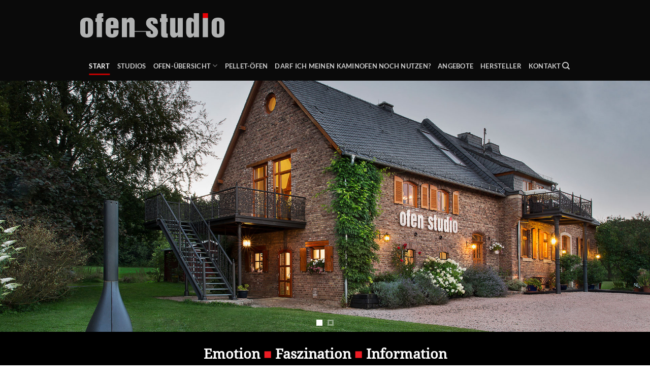

--- FILE ---
content_type: text/html; charset=UTF-8
request_url: https://ofen-studios.de/
body_size: 30138
content:
<!DOCTYPE html>
<!--[if IE 9 ]> <html lang="de" class="ie9 loading-site no-js"> <![endif]-->
<!--[if IE 8 ]> <html lang="de" class="ie8 loading-site no-js"> <![endif]-->
<!--[if (gte IE 9)|!(IE)]><!--><html lang="de" class="loading-site no-js"> <!--<![endif]-->
<head>
	<meta charset="UTF-8" />
	<meta name="viewport" content="width=device-width, initial-scale=1.0, maximum-scale=1.0, user-scalable=no" />
	<meta name="referrer" content="no-referrer">

	<script>(function(html){html.className = html.className.replace(/\bno-js\b/,'js')})(document.documentElement);</script>
<title>Ofen Studios Spall &amp; Bad Kreuznach &#8211; Emotion | Faszination | Information</title>
<meta name='robots' content='max-image-preview:large' />
	<style>img:is([sizes="auto" i], [sizes^="auto," i]) { contain-intrinsic-size: 3000px 1500px }</style>
	<meta name="viewport" content="width=device-width, initial-scale=1, maximum-scale=1" /><link rel="alternate" type="application/rss+xml" title="Ofen Studios Spall &amp; Bad Kreuznach &raquo; Feed" href="https://ofen-studios.de/feed/" />
<style id='wp-block-library-inline-css' type='text/css'>
:root{--wp-admin-theme-color:#007cba;--wp-admin-theme-color--rgb:0,124,186;--wp-admin-theme-color-darker-10:#006ba1;--wp-admin-theme-color-darker-10--rgb:0,107,161;--wp-admin-theme-color-darker-20:#005a87;--wp-admin-theme-color-darker-20--rgb:0,90,135;--wp-admin-border-width-focus:2px;--wp-block-synced-color:#7a00df;--wp-block-synced-color--rgb:122,0,223;--wp-bound-block-color:var(--wp-block-synced-color)}@media (min-resolution:192dpi){:root{--wp-admin-border-width-focus:1.5px}}.wp-element-button{cursor:pointer}:root{--wp--preset--font-size--normal:16px;--wp--preset--font-size--huge:42px}:root .has-very-light-gray-background-color{background-color:#eee}:root .has-very-dark-gray-background-color{background-color:#313131}:root .has-very-light-gray-color{color:#eee}:root .has-very-dark-gray-color{color:#313131}:root .has-vivid-green-cyan-to-vivid-cyan-blue-gradient-background{background:linear-gradient(135deg,#00d084,#0693e3)}:root .has-purple-crush-gradient-background{background:linear-gradient(135deg,#34e2e4,#4721fb 50%,#ab1dfe)}:root .has-hazy-dawn-gradient-background{background:linear-gradient(135deg,#faaca8,#dad0ec)}:root .has-subdued-olive-gradient-background{background:linear-gradient(135deg,#fafae1,#67a671)}:root .has-atomic-cream-gradient-background{background:linear-gradient(135deg,#fdd79a,#004a59)}:root .has-nightshade-gradient-background{background:linear-gradient(135deg,#330968,#31cdcf)}:root .has-midnight-gradient-background{background:linear-gradient(135deg,#020381,#2874fc)}.has-regular-font-size{font-size:1em}.has-larger-font-size{font-size:2.625em}.has-normal-font-size{font-size:var(--wp--preset--font-size--normal)}.has-huge-font-size{font-size:var(--wp--preset--font-size--huge)}.has-text-align-center{text-align:center}.has-text-align-left{text-align:left}.has-text-align-right{text-align:right}#end-resizable-editor-section{display:none}.aligncenter{clear:both}.items-justified-left{justify-content:flex-start}.items-justified-center{justify-content:center}.items-justified-right{justify-content:flex-end}.items-justified-space-between{justify-content:space-between}.screen-reader-text{border:0;clip:rect(1px,1px,1px,1px);clip-path:inset(50%);height:1px;margin:-1px;overflow:hidden;padding:0;position:absolute;width:1px;word-wrap:normal!important}.screen-reader-text:focus{background-color:#ddd;clip:auto!important;clip-path:none;color:#444;display:block;font-size:1em;height:auto;left:5px;line-height:normal;padding:15px 23px 14px;text-decoration:none;top:5px;width:auto;z-index:100000}html :where(.has-border-color){border-style:solid}html :where([style*=border-top-color]){border-top-style:solid}html :where([style*=border-right-color]){border-right-style:solid}html :where([style*=border-bottom-color]){border-bottom-style:solid}html :where([style*=border-left-color]){border-left-style:solid}html :where([style*=border-width]){border-style:solid}html :where([style*=border-top-width]){border-top-style:solid}html :where([style*=border-right-width]){border-right-style:solid}html :where([style*=border-bottom-width]){border-bottom-style:solid}html :where([style*=border-left-width]){border-left-style:solid}html :where(img[class*=wp-image-]){height:auto;max-width:100%}:where(figure){margin:0 0 1em}html :where(.is-position-sticky){--wp-admin--admin-bar--position-offset:var(--wp-admin--admin-bar--height,0px)}@media screen and (max-width:600px){html :where(.is-position-sticky){--wp-admin--admin-bar--position-offset:0px}}
</style>
<style id='classic-theme-styles-inline-css' type='text/css'>
/*! This file is auto-generated */
.wp-block-button__link{color:#fff;background-color:#32373c;border-radius:9999px;box-shadow:none;text-decoration:none;padding:calc(.667em + 2px) calc(1.333em + 2px);font-size:1.125em}.wp-block-file__button{background:#32373c;color:#fff;text-decoration:none}
</style>
<style id='woocommerce-inline-inline-css' type='text/css'>
.woocommerce form .form-row .required { visibility: visible; }
</style>
<link rel='stylesheet' id='spu-public-css-css' href='https://ofen-studios.de/wp-content/plugins/popups/public/assets/css/public.css' type='text/css' media='all' />
<link rel='stylesheet' id='brands-styles-css' href='https://ofen-studios.de/wp-content/plugins/woocommerce/assets/css/brands.css' type='text/css' media='all' />
<link rel='stylesheet' id='borlabs-cookie-css' href='https://ofen-studios.de/wp-content/cache/borlabs-cookie/borlabs-cookie_1_de.css' type='text/css' media='all' />
<link rel='stylesheet' id='flatsome-main-css' href='https://ofen-studios.de/wp-content/themes/flatsome/assets/css/flatsome.css' type='text/css' media='all' />
<style id='flatsome-main-inline-css' type='text/css'>
@font-face {
				font-family: "fl-icons";
				font-display: block;
				src: url(https://ofen-studios.de/wp-content/themes/flatsome/assets/css/icons/fl-icons.eot?v=3.14.3);
				src:
					url(https://ofen-studios.de/wp-content/themes/flatsome/assets/css/icons/fl-icons.eot#iefix?v=3.14.3) format("embedded-opentype"),
					url(https://ofen-studios.de/wp-content/themes/flatsome/assets/css/icons/fl-icons.woff2?v=3.14.3) format("woff2"),
					url(https://ofen-studios.de/wp-content/themes/flatsome/assets/css/icons/fl-icons.ttf?v=3.14.3) format("truetype"),
					url(https://ofen-studios.de/wp-content/themes/flatsome/assets/css/icons/fl-icons.woff?v=3.14.3) format("woff"),
					url(https://ofen-studios.de/wp-content/themes/flatsome/assets/css/icons/fl-icons.svg?v=3.14.3#fl-icons) format("svg");
			}
</style>
<link rel='stylesheet' id='flatsome-shop-css' href='https://ofen-studios.de/wp-content/themes/flatsome/assets/css/flatsome-shop.css' type='text/css' media='all' />
<link rel='stylesheet' id='flatsome-style-css' href='https://ofen-studios.de/wp-content/themes/kaminotec/style.css' type='text/css' media='all' />
<style id='rocket-lazyload-inline-css' type='text/css'>
.rll-youtube-player{position:relative;padding-bottom:56.23%;height:0;overflow:hidden;max-width:100%;}.rll-youtube-player:focus-within{outline: 2px solid currentColor;outline-offset: 5px;}.rll-youtube-player iframe{position:absolute;top:0;left:0;width:100%;height:100%;z-index:100;background:0 0}.rll-youtube-player img{bottom:0;display:block;left:0;margin:auto;max-width:100%;width:100%;position:absolute;right:0;top:0;border:none;height:auto;-webkit-transition:.4s all;-moz-transition:.4s all;transition:.4s all}.rll-youtube-player img:hover{-webkit-filter:brightness(75%)}.rll-youtube-player .play{height:100%;width:100%;left:0;top:0;position:absolute;background:url(https://ofen-studios.de/wp-content/plugins/rocket-lazy-load/assets/img/youtube.png) no-repeat center;background-color: transparent !important;cursor:pointer;border:none;}
</style>
<script type="text/javascript" src="https://ofen-studios.de/wp-includes/js/jquery/jquery.min.js" id="jquery-core-js"></script>
<script type="text/javascript" src="https://ofen-studios.de/wp-includes/js/jquery/jquery-migrate.min.js" id="jquery-migrate-js"></script>
<script type="text/javascript" src="https://ofen-studios.de/wp-content/plugins/woocommerce/assets/js/jquery-blockui/jquery.blockUI.min.js" id="jquery-blockui-js" defer="defer" data-wp-strategy="defer"></script>
<script type="text/javascript" src="https://ofen-studios.de/wp-content/plugins/woocommerce/assets/js/js-cookie/js.cookie.min.js" id="js-cookie-js" defer="defer" data-wp-strategy="defer"></script>
<script type="text/javascript" id="woocommerce-js-extra">
/* <![CDATA[ */
var woocommerce_params = {"ajax_url":"\/wp-admin\/admin-ajax.php","wc_ajax_url":"\/?wc-ajax=%%endpoint%%","i18n_password_show":"Passwort anzeigen","i18n_password_hide":"Passwort verbergen"};
/* ]]> */
</script>
<script type="text/javascript" src="https://ofen-studios.de/wp-content/plugins/woocommerce/assets/js/frontend/woocommerce.min.js" id="woocommerce-js" defer="defer" data-wp-strategy="defer"></script>
<link rel="https://api.w.org/" href="https://ofen-studios.de/wp-json/" /><link rel="alternate" title="JSON" type="application/json" href="https://ofen-studios.de/wp-json/wp/v2/pages/2" /><link rel="canonical" href="https://ofen-studios.de/" />
<link rel='shortlink' href='https://ofen-studios.de/' />
<link rel="alternate" title="oEmbed (JSON)" type="application/json+oembed" href="https://ofen-studios.de/wp-json/oembed/1.0/embed?url=https%3A%2F%2Fofen-studios.de%2F" />
<link rel="alternate" title="oEmbed (XML)" type="text/xml+oembed" href="https://ofen-studios.de/wp-json/oembed/1.0/embed?url=https%3A%2F%2Fofen-studios.de%2F&#038;format=xml" />
<style>.bg{opacity: 0; transition: opacity 1s; -webkit-transition: opacity 1s;} .bg-loaded{opacity: 1;}</style><!--[if IE]><link rel="stylesheet" type="text/css" href="https://ofen-studios.de/wp-content/themes/flatsome/assets/css/ie-fallback.css"><script src="//cdnjs.cloudflare.com/ajax/libs/html5shiv/3.6.1/html5shiv.js"></script><script>var head = document.getElementsByTagName('head')[0],style = document.createElement('style');style.type = 'text/css';style.styleSheet.cssText = ':before,:after{content:none !important';head.appendChild(style);setTimeout(function(){head.removeChild(style);}, 0);</script><script src="https://ofen-studios.de/wp-content/themes/flatsome/assets/libs/ie-flexibility.js"></script><![endif]-->	<noscript><style>.woocommerce-product-gallery{ opacity: 1 !important; }</style></noscript>
	<style class='wp-fonts-local' type='text/css'>
@font-face{font-family:Inter;font-style:normal;font-weight:300 900;font-display:fallback;src:url('https://ofen-studios.de/wp-content/plugins/woocommerce/assets/fonts/Inter-VariableFont_slnt,wght.woff2') format('woff2');font-stretch:normal;}
@font-face{font-family:Cardo;font-style:normal;font-weight:400;font-display:fallback;src:url('https://ofen-studios.de/wp-content/plugins/woocommerce/assets/fonts/cardo_normal_400.woff2') format('woff2');}
</style>
<link rel="icon" href="https://ofen-studios.de/wp-content/uploads/2018/04/cropped-favicon-32x32.png" sizes="32x32" />
<link rel="icon" href="https://ofen-studios.de/wp-content/uploads/2018/04/cropped-favicon-192x192.png" sizes="192x192" />
<link rel="apple-touch-icon" href="https://ofen-studios.de/wp-content/uploads/2018/04/cropped-favicon-180x180.png" />
<meta name="msapplication-TileImage" content="https://ofen-studios.de/wp-content/uploads/2018/04/cropped-favicon-270x270.png" />
<style id="custom-css" type="text/css">:root {--primary-color: #c40000;}html{background-color:#ffffff!important;}.full-width .ubermenu-nav, .container, .row{max-width: 994px}.row.row-collapse{max-width: 964px}.row.row-small{max-width: 986.5px}.row.row-large{max-width: 1024px}.sticky-add-to-cart--active, #wrapper,#main,#main.dark{background-color: #ffffff}.header-main{height: 100px}#logo img{max-height: 100px}#logo{width:284px;}.header-bottom{min-height: 59px}.header-top{min-height: 30px}.transparent .header-main{height: 265px}.transparent #logo img{max-height: 265px}.has-transparent + .page-title:first-of-type,.has-transparent + #main > .page-title,.has-transparent + #main > div > .page-title,.has-transparent + #main .page-header-wrapper:first-of-type .page-title{padding-top: 315px;}.header.show-on-scroll,.stuck .header-main{height:70px!important}.stuck #logo img{max-height: 70px!important}.search-form{ width: 100%;}.header-bg-color, .header-wrapper {background-color: #0a0a0a}.header-bottom {background-color: #0a0a0a}.header-main .nav > li > a{line-height: 16px }.header-wrapper:not(.stuck) .header-main .header-nav{margin-top: 3px }.stuck .header-main .nav > li > a{line-height: 50px }.header-bottom-nav > li > a{line-height: 16px }@media (max-width: 549px) {.header-main{height: 70px}#logo img{max-height: 70px}}/* Color */.accordion-title.active, .has-icon-bg .icon .icon-inner,.logo a, .primary.is-underline, .primary.is-link, .badge-outline .badge-inner, .nav-outline > li.active> a,.nav-outline >li.active > a, .cart-icon strong,[data-color='primary'], .is-outline.primary{color: #c40000;}/* Color !important */[data-text-color="primary"]{color: #c40000!important;}/* Background Color */[data-text-bg="primary"]{background-color: #c40000;}/* Background */.scroll-to-bullets a,.featured-title, .label-new.menu-item > a:after, .nav-pagination > li > .current,.nav-pagination > li > span:hover,.nav-pagination > li > a:hover,.has-hover:hover .badge-outline .badge-inner,button[type="submit"], .button.wc-forward:not(.checkout):not(.checkout-button), .button.submit-button, .button.primary:not(.is-outline),.featured-table .title,.is-outline:hover, .has-icon:hover .icon-label,.nav-dropdown-bold .nav-column li > a:hover, .nav-dropdown.nav-dropdown-bold > li > a:hover, .nav-dropdown-bold.dark .nav-column li > a:hover, .nav-dropdown.nav-dropdown-bold.dark > li > a:hover, .is-outline:hover, .tagcloud a:hover,.grid-tools a, input[type='submit']:not(.is-form), .box-badge:hover .box-text, input.button.alt,.nav-box > li > a:hover,.nav-box > li.active > a,.nav-pills > li.active > a ,.current-dropdown .cart-icon strong, .cart-icon:hover strong, .nav-line-bottom > li > a:before, .nav-line-grow > li > a:before, .nav-line > li > a:before,.banner, .header-top, .slider-nav-circle .flickity-prev-next-button:hover svg, .slider-nav-circle .flickity-prev-next-button:hover .arrow, .primary.is-outline:hover, .button.primary:not(.is-outline), input[type='submit'].primary, input[type='submit'].primary, input[type='reset'].button, input[type='button'].primary, .badge-inner{background-color: #c40000;}/* Border */.nav-vertical.nav-tabs > li.active > a,.scroll-to-bullets a.active,.nav-pagination > li > .current,.nav-pagination > li > span:hover,.nav-pagination > li > a:hover,.has-hover:hover .badge-outline .badge-inner,.accordion-title.active,.featured-table,.is-outline:hover, .tagcloud a:hover,blockquote, .has-border, .cart-icon strong:after,.cart-icon strong,.blockUI:before, .processing:before,.loading-spin, .slider-nav-circle .flickity-prev-next-button:hover svg, .slider-nav-circle .flickity-prev-next-button:hover .arrow, .primary.is-outline:hover{border-color: #c40000}.nav-tabs > li.active > a{border-top-color: #c40000}.widget_shopping_cart_content .blockUI.blockOverlay:before { border-left-color: #c40000 }.woocommerce-checkout-review-order .blockUI.blockOverlay:before { border-left-color: #c40000 }/* Fill */.slider .flickity-prev-next-button:hover svg,.slider .flickity-prev-next-button:hover .arrow{fill: #c40000;}/* Background Color */[data-icon-label]:after, .secondary.is-underline:hover,.secondary.is-outline:hover,.icon-label,.button.secondary:not(.is-outline),.button.alt:not(.is-outline), .badge-inner.on-sale, .button.checkout, .single_add_to_cart_button, .current .breadcrumb-step{ background-color:#0a0a0a; }[data-text-bg="secondary"]{background-color: #0a0a0a;}/* Color */.secondary.is-underline,.secondary.is-link, .secondary.is-outline,.stars a.active, .star-rating:before, .woocommerce-page .star-rating:before,.star-rating span:before, .color-secondary{color: #0a0a0a}/* Color !important */[data-text-color="secondary"]{color: #0a0a0a!important;}/* Border */.secondary.is-outline:hover{border-color:#0a0a0a}@media screen and (max-width: 549px){body{font-size: 100%;}}body{font-family:"Lato", sans-serif}body{font-weight: 0}body{color: #0a0a0a}.nav > li > a {font-family:"Lato", sans-serif;}.mobile-sidebar-levels-2 .nav > li > ul > li > a {font-family:"Lato", sans-serif;}.nav > li > a {font-weight: 700;}.mobile-sidebar-levels-2 .nav > li > ul > li > a {font-weight: 700;}h1,h2,h3,h4,h5,h6,.heading-font, .off-canvas-center .nav-sidebar.nav-vertical > li > a{font-family: "Noto Serif", sans-serif;}h1,h2,h3,h4,h5,h6,.heading-font,.banner h1,.banner h2{font-weight: 0;}h1,h2,h3,h4,h5,h6,.heading-font{color: #0a0a0a;}.alt-font{font-family: "Georgia,Times,&quot;Times New Roman&quot;,serif", sans-serif;}.alt-font{font-weight: 0!important;}.header:not(.transparent) .header-nav-main.nav > li > a {color: #ffffff;}a{color: #c40000;}a:hover{color: #333333;}.tagcloud a:hover{border-color: #333333;background-color: #333333;}.is-divider{background-color: #0a0a0a;}.has-equal-box-heights .box-image {padding-top: 100%;}@media screen and (min-width: 550px){.products .box-vertical .box-image{min-width: 247px!important;width: 247px!important;}}.footer-1{background-color: #333333}.footer-2{background-color: #333333}.absolute-footer, html{background-color: #0a0a0a}/* Custom CSS */.cookie-hinweis {font-size: 90%;}/* Custom CSS Tablet */@media (max-width: 849px){.cookie-hinweis {font-size: 90%;}}/* Custom CSS Mobile */@media (max-width: 549px){.cookie-hinweis {font-size: 80%;}.ctcc-left-side {float: left; margin-bottom: 10px;}.cookie-bar-bar .ctcc-inner {display: inline !important;}button#catapultCookie {margin: 0!important;}}.label-new.menu-item > a:after{content:"Neu";}.label-hot.menu-item > a:after{content:"Hot";}.label-sale.menu-item > a:after{content:"Ausverkauf";}.label-popular.menu-item > a:after{content:"Beliebt";}</style>		<style type="text/css" id="wp-custom-css">
			.headertext {font-size: 120%; font-weight: 700; font-family: Noto Serif; color: #fff;}
hr {width: 35%; border: 1px solid; margin: 30px auto 35px auto;}

/* noto-serif-regular - latin */
@font-face {
  font-family: 'Noto Serif';
  font-style: normal;
  font-weight: 400;
  src: url('/fonts/noto-serif-v6-latin-regular.eot'); /* IE9 Compat Modes */
  src: local('Noto Serif'), local('NotoSerif'),
       url('/fonts/noto-serif-v6-latin-regular.eot?#iefix') format('embedded-opentype'), /* IE6-IE8 */
       url('/fonts/noto-serif-v6-latin-regular.woff2') format('woff2'), /* Super Modern Browsers */
       url('/fonts/noto-serif-v6-latin-regular.woff') format('woff'), /* Modern Browsers */
       url('/fonts/noto-serif-v6-latin-regular.ttf') format('truetype'), /* Safari, Android, iOS */
       url('/fonts/noto-serif-v6-latin-regular.svg#NotoSerif') format('svg'); /* Legacy iOS */
}

/* lato-300 - latin */
@font-face {
  font-family: 'Lato';
  font-style: normal;
  font-weight: 300;
  src: url('/fonts/lato-v14-latin-300.eot'); /* IE9 Compat Modes */
  src: local('Lato Light'), local('Lato-Light'),
       url('/fonts/lato-v14-latin-300.eot?#iefix') format('embedded-opentype'), /* IE6-IE8 */
       url('/fonts/lato-v14-latin-300.woff2') format('woff2'), /* Super Modern Browsers */
       url('/fonts/lato-v14-latin-300.woff') format('woff'), /* Modern Browsers */
       url('/fonts/lato-v14-latin-300.ttf') format('truetype'), /* Safari, Android, iOS */
       url('/fonts/lato-v14-latin-300.svg#Lato') format('svg'); /* Legacy iOS */
}
/* lato-regular - latin */
@font-face {
  font-family: 'Lato';
  font-style: normal;
  font-weight: 400;
  src: url('/fonts/lato-v14-latin-regular.eot'); /* IE9 Compat Modes */
  src: local('Lato Regular'), local('Lato-Regular'),
       url('/fonts/lato-v14-latin-regular.eot?#iefix') format('embedded-opentype'), /* IE6-IE8 */
       url('/fonts/lato-v14-latin-regular.woff2') format('woff2'), /* Super Modern Browsers */
       url('/fonts/lato-v14-latin-regular.woff') format('woff'), /* Modern Browsers */
       url('/fonts/lato-v14-latin-regular.ttf') format('truetype'), /* Safari, Android, iOS */
       url('/fonts/lato-v14-latin-regular.svg#Lato') format('svg'); /* Legacy iOS */
}
/* lato-700 - latin */
@font-face {
  font-family: 'Lato';
  font-style: normal;
  font-weight: 700;
  src: url('/fonts/lato-v14-latin-700.eot'); /* IE9 Compat Modes */
  src: local('Lato Bold'), local('Lato-Bold'),
       url('/fonts/lato-v14-latin-700.eot?#iefix') format('embedded-opentype'), /* IE6-IE8 */
       url('/fonts/lato-v14-latin-700.woff2') format('woff2'), /* Super Modern Browsers */
       url('/fonts/lato-v14-latin-700.woff') format('woff'), /* Modern Browsers */
       url('/fonts/lato-v14-latin-700.ttf') format('truetype'), /* Safari, Android, iOS */
       url('/fonts/lato-v14-latin-700.svg#Lato') format('svg'); /* Legacy iOS */
}		</style>
		<noscript><style id="rocket-lazyload-nojs-css">.rll-youtube-player, [data-lazy-src]{display:none !important;}</style></noscript>
</head>

<body class="home page-template page-template-page-blank page-template-page-blank-php page page-id-2 theme-flatsome woocommerce-no-js lightbox nav-dropdown-has-arrow nav-dropdown-has-shadow nav-dropdown-has-border catalog-mode">

<a class="skip-link screen-reader-text" href="#main">Skip to content</a>

<div id="wrapper">


<header id="header" class="header has-sticky sticky-jump">
   <div class="header-wrapper">
	<div id="masthead" class="header-main ">
      <div class="header-inner flex-row container logo-left medium-logo-center" role="navigation">

          <!-- Logo -->
          <div id="logo" class="flex-col logo">
            <!-- Header logo -->
<a href="https://ofen-studios.de/" title="Ofen Studios Spall &amp; Bad Kreuznach - Emotion | Faszination | Information" rel="home">
    <img width="284" height="100" src="data:image/svg+xml,%3Csvg%20xmlns='http://www.w3.org/2000/svg'%20viewBox='0%200%20284%20100'%3E%3C/svg%3E" class="header_logo header-logo" alt="Ofen Studios Spall &amp; Bad Kreuznach" data-lazy-src="https://ofen-studios.de/wp-content/uploads/2018/09/Logo-Ofen-Studio_web.png"/><noscript><img width="284" height="100" src="https://ofen-studios.de/wp-content/uploads/2018/09/Logo-Ofen-Studio_web.png" class="header_logo header-logo" alt="Ofen Studios Spall &amp; Bad Kreuznach"/></noscript><img  width="284" height="100" src="data:image/svg+xml,%3Csvg%20xmlns='http://www.w3.org/2000/svg'%20viewBox='0%200%20284%20100'%3E%3C/svg%3E" class="header-logo-dark" alt="Ofen Studios Spall &amp; Bad Kreuznach" data-lazy-src="https://ofen-studios.de/wp-content/uploads/2018/09/Logo-Ofen-Studio_web.png"/><noscript><img  width="284" height="100" src="https://ofen-studios.de/wp-content/uploads/2018/09/Logo-Ofen-Studio_web.png" class="header-logo-dark" alt="Ofen Studios Spall &amp; Bad Kreuznach"/></noscript></a>
          </div>

          <!-- Mobile Left Elements -->
          <div class="flex-col show-for-medium flex-left">
            <ul class="mobile-nav nav nav-left ">
              <li class="header-search header-search-dropdown has-icon has-dropdown menu-item-has-children">
		<a href="#" aria-label="Suchen" class="is-small"><i class="icon-search" ></i></a>
		<ul class="nav-dropdown nav-dropdown-default">
	 	<li class="header-search-form search-form html relative has-icon">
	<div class="header-search-form-wrapper">
		<div class="searchform-wrapper ux-search-box relative is-normal"><form role="search" method="get" class="searchform" action="https://ofen-studios.de/">
	<div class="flex-row relative">
						<div class="flex-col flex-grow">
			<label class="screen-reader-text" for="woocommerce-product-search-field-0">Suche nach:</label>
			<input type="search" id="woocommerce-product-search-field-0" class="search-field mb-0" placeholder="Suchen&hellip;" value="" name="s" />
			<input type="hidden" name="post_type" value="product" />
					</div>
		<div class="flex-col">
			<button type="submit" value="Suchen" class="ux-search-submit submit-button secondary button icon mb-0" aria-label="Submit">
				<i class="icon-search" ></i>			</button>
		</div>
	</div>
	<div class="live-search-results text-left z-top"></div>
</form>
</div>	</div>
</li>	</ul>
</li>
            </ul>
          </div>

          <!-- Left Elements -->
          <div class="flex-col hide-for-medium flex-left
            flex-grow">
            <ul class="header-nav header-nav-main nav nav-left  nav-line nav-size-medium nav-spacing-large nav-uppercase" >
                          </ul>
          </div>

          <!-- Right Elements -->
          <div class="flex-col hide-for-medium flex-right">
            <ul class="header-nav header-nav-main nav nav-right  nav-line nav-size-medium nav-spacing-large nav-uppercase">
                          </ul>
          </div>

          <!-- Mobile Right Elements -->
          <div class="flex-col show-for-medium flex-right">
            <ul class="mobile-nav nav nav-right ">
              <li class="nav-icon has-icon">
  		<a href="#" data-open="#main-menu" data-pos="right" data-bg="main-menu-overlay" data-color="" class="is-small" aria-label="Menu" aria-controls="main-menu" aria-expanded="false">
		
		  <i class="icon-menu" ></i>
		  		</a>
	</li>            </ul>
          </div>

      </div>
     
      </div><div id="wide-nav" class="header-bottom wide-nav nav-dark flex-has-center hide-for-medium">
    <div class="flex-row container">

                        <div class="flex-col hide-for-medium flex-left">
                <ul class="nav header-nav header-bottom-nav nav-left  nav-line-bottom nav-uppercase">
                                    </ul>
            </div>
            
                        <div class="flex-col hide-for-medium flex-center">
                <ul class="nav header-nav header-bottom-nav nav-center  nav-line-bottom nav-uppercase">
                    <li id="menu-item-61" class="menu-item menu-item-type-post_type menu-item-object-page menu-item-home current-menu-item page_item page-item-2 current_page_item menu-item-61 active menu-item-design-default"><a href="https://ofen-studios.de/" aria-current="page" class="nav-top-link">Start</a></li>
<li id="menu-item-60" class="menu-item menu-item-type-post_type menu-item-object-page menu-item-60 menu-item-design-default"><a href="https://ofen-studios.de/studios/" class="nav-top-link">Studios</a></li>
<li id="menu-item-59" class="menu-item menu-item-type-post_type menu-item-object-page menu-item-has-children menu-item-59 menu-item-design-default has-dropdown"><a href="https://ofen-studios.de/kaminoefen-bioethanol/" class="nav-top-link">Ofen-Übersicht<i class="icon-angle-down" ></i></a>
<ul class="sub-menu nav-dropdown nav-dropdown-default">
	<li id="menu-item-1174" class="menu-item menu-item-type-taxonomy menu-item-object-product_cat menu-item-1174"><a href="https://ofen-studios.de/produkt-kategorie/speicheroefen/">Speicheröfen</a></li>
	<li id="menu-item-1176" class="menu-item menu-item-type-taxonomy menu-item-object-product_cat menu-item-1176"><a href="https://ofen-studios.de/produkt-kategorie/pellet-oefen/">Pellet-Öfen</a></li>
	<li id="menu-item-1177" class="menu-item menu-item-type-taxonomy menu-item-object-product_cat menu-item-1177"><a href="https://ofen-studios.de/produkt-kategorie/kaminoefen/">Kaminöfen</a></li>
	<li id="menu-item-2046" class="menu-item menu-item-type-taxonomy menu-item-object-product_cat menu-item-2046"><a href="https://ofen-studios.de/produkt-kategorie/hybridoefen/">Hybridöfen</a></li>
</ul>
</li>
<li id="menu-item-1987" class="menu-item menu-item-type-taxonomy menu-item-object-product_cat menu-item-1987 menu-item-design-default"><a href="https://ofen-studios.de/produkt-kategorie/pellet-oefen/" class="nav-top-link">Pellet-Öfen</a></li>
<li id="menu-item-2360" class="menu-item menu-item-type-post_type menu-item-object-page menu-item-2360 menu-item-design-default"><a href="https://ofen-studios.de/studios-2/" class="nav-top-link">Darf ich meinen Kaminofen noch nutzen?</a></li>
<li id="menu-item-2364" class="menu-item menu-item-type-custom menu-item-object-custom menu-item-2364 menu-item-design-default"><a href="https://ofen-studios.de/produkt-kategorie/angebote/" class="nav-top-link">Angebote</a></li>
<li id="menu-item-1990" class="menu-item menu-item-type-post_type menu-item-object-page menu-item-1990 menu-item-design-default"><a href="https://ofen-studios.de/hersteller/" class="nav-top-link">Hersteller</a></li>
<li id="menu-item-1991" class="menu-item menu-item-type-post_type menu-item-object-page menu-item-1991 menu-item-design-default"><a href="https://ofen-studios.de/kontakt/" class="nav-top-link">Kontakt</a></li>
                </ul>
            </div>
            
                        <div class="flex-col hide-for-medium flex-right flex-grow">
              <ul class="nav header-nav header-bottom-nav nav-right  nav-line-bottom nav-uppercase">
                   <li class="header-search header-search-dropdown has-icon has-dropdown menu-item-has-children">
		<a href="#" aria-label="Suchen" class="is-small"><i class="icon-search" ></i></a>
		<ul class="nav-dropdown nav-dropdown-default">
	 	<li class="header-search-form search-form html relative has-icon">
	<div class="header-search-form-wrapper">
		<div class="searchform-wrapper ux-search-box relative is-normal"><form role="search" method="get" class="searchform" action="https://ofen-studios.de/">
	<div class="flex-row relative">
						<div class="flex-col flex-grow">
			<label class="screen-reader-text" for="woocommerce-product-search-field-1">Suche nach:</label>
			<input type="search" id="woocommerce-product-search-field-1" class="search-field mb-0" placeholder="Suchen&hellip;" value="" name="s" />
			<input type="hidden" name="post_type" value="product" />
					</div>
		<div class="flex-col">
			<button type="submit" value="Suchen" class="ux-search-submit submit-button secondary button icon mb-0" aria-label="Submit">
				<i class="icon-search" ></i>			</button>
		</div>
	</div>
	<div class="live-search-results text-left z-top"></div>
</form>
</div>	</div>
</li>	</ul>
</li>
              </ul>
            </div>
            
            
    </div>
</div>

<div class="header-bg-container fill"><div class="header-bg-image fill"></div><div class="header-bg-color fill"></div></div>   </div><!-- header-wrapper-->
</header>


<main id="main" class="">


<div id="content" role="main" class="content-area">

		
				<section class="section" id="section_2119115809">
		<div class="bg section-bg fill bg-fill  bg-loaded" >

			
			
			

		</div>

		<div class="section-content relative">
			

<div class="row row-collapse row-full-width"  id="row-371581376">


	<div id="col-317608147" class="col small-12 large-12"  >
				<div class="col-inner text-center dark"  >
			
			

<div class="slider-wrapper relative" id="slider-1987316269" style="background-color:rgb(255,255,255);">
    <div class="slider slider-nav-dots-square slider-nav-simple slider-nav-large slider-nav-light slider-style-normal"
        data-flickity-options='{
            "cellAlign": "center",
            "imagesLoaded": true,
            "lazyLoad": 1,
            "freeScroll": false,
            "wrapAround": true,
            "autoPlay": 4000,
            "pauseAutoPlayOnHover" : true,
            "prevNextButtons": true,
            "contain" : true,
            "adaptiveHeight" : true,
            "dragThreshold" : 10,
            "percentPosition": true,
            "pageDots": true,
            "rightToLeft": false,
            "draggable": true,
            "selectedAttraction": 0.1,
            "parallax" : 0,
            "friction": 0.6        }'
        >
        


  <div class="banner has-hover" id="banner-492324055">
          <div class="banner-inner fill">
        <div class="banner-bg fill" >
            <div class="bg fill bg-fill "></div>
                                    
                    </div>
        <div class="banner-layers container">
            <div class="fill banner-link"></div>            

   <div id="text-box-645244542" class="text-box banner-layer hidden x50 md-x50 lg-x5 y90 md-y90 lg-y50 res-text">
                                <div class="text-box-content text dark">
              
              <div class="text-inner text-left">
                  

	<div id="text-3176228984" class="text">
		

<h3 data-line-height="m">Wir dürfen Sie persönlich Beraten!</h3>
<p>Liebe Kunden, <br />wir vergeben Termine für Beratungen bei uns vor Ort, unter Einhaltung der Hygienevorschriften, für Sie und Ihre Haushaltsmitglieder.<br /><b>Bitte buchen Sie Ihre Einzelberatung bei uns telefonisch oder per Mail!</b></p>
		
<style>
#text-3176228984 {
  text-align: left;
}
</style>
	</div>
	
<a href="tel:067192086634" target="_self" class="button white"  >
  <i class="icon-phone" ></i>  <span>06719 208 663 4</span>
  </a>


<a href="mailto:info@ofen-studios.de" target="_self" class="button white lowercase"  >
  <i class="icon-envelop" ></i>  <span>info@ofen-studios.de</span>
  </a>


<a href="/#footer" target="_self" class="button white hidden"  >
  <i class="icon-clock" ></i>  <span>Öffnungszeiten</span>
  </a>



              </div>
           </div>
                            
<style>
#text-box-645244542 .text-box-content {
  background-color: rgb(184, 0, 0);
  font-size: 91%;
}
#text-box-645244542 .text-inner {
  padding: 20px 20px 20px 20px;
}
#text-box-645244542 {
  width: 80%;
}
@media (min-width:550px) {
  #text-box-645244542 {
    width: 90%;
  }
  #text-box-645244542 .text-box-content {
    font-size: 90%;
  }
}
@media (min-width:850px) {
  #text-box-645244542 {
    width: 31%;
  }
  #text-box-645244542 .text-box-content {
    font-size: 100%;
  }
}
</style>
    </div>
 

        </div>
      </div>

            
<style>
#banner-492324055 {
  padding-top: 600px;
}
#banner-492324055 .bg.bg-loaded {
  background-image: url(https://ofen-studios.de/wp-content/uploads/2018/05/Studio_Spall_full.jpg);
}
#banner-492324055 .bg {
  background-position: 52% 34%;
}
@media (min-width:550px) {
  #banner-492324055 {
    padding-top: 600px;
  }
}
@media (min-width:850px) {
  #banner-492324055 {
    padding-top: 500px;
  }
}
</style>
  </div>



  <div class="banner has-hover" id="banner-1726874067">
          <div class="banner-inner fill">
        <div class="banner-bg fill" >
            <div class="bg fill bg-fill "></div>
                                    
                    </div>
        <div class="banner-layers container">
            <div class="fill banner-link"></div>            

   <div id="text-box-1694137191" class="text-box banner-layer hidden x50 md-x50 lg-x5 y90 md-y90 lg-y50 res-text">
                                <div class="text-box-content text dark">
              
              <div class="text-inner text-left">
                  

	<div id="text-336322780" class="text">
		

<h3 data-line-height="m">Die HASE-Neuheit mit intelligentem Feuer!</h3>
<p>Der LHASA iQ ist der erste Kaminofen von HASE, der ausschließlich mit automatischer Verbrennungsluftregelung erhältlich ist. Wir glauben an die Zukunft des Feuers und wissen wie sauber man mit Kaminöfen heizen kann.</p>
		
<style>
#text-336322780 {
  text-align: left;
}
</style>
	</div>
	
<a href="/produkt/hase-lhasa-iq/" target="_self" class="button white"  >
    <span>Zum Produkt</span>
  <i class="icon-angle-right" ></i></a>



              </div>
           </div>
                            
<style>
#text-box-1694137191 .text-box-content {
  background-color: rgb(184, 0, 0);
  font-size: 90%;
}
#text-box-1694137191 .text-inner {
  padding: 20px 20px 20px 20px;
}
#text-box-1694137191 {
  width: 100%;
}
@media (min-width:550px) {
  #text-box-1694137191 {
    width: 90%;
  }
  #text-box-1694137191 .text-box-content {
    font-size: 90%;
  }
}
@media (min-width:850px) {
  #text-box-1694137191 {
    width: 31%;
  }
  #text-box-1694137191 .text-box-content {
    font-size: 100%;
  }
}
</style>
    </div>
 
   <div id="text-box-1259893607" class="text-box banner-layer hidden x95 md-x75 lg-x75 y15 md-y15 lg-y15 res-text">
                                <div class="text-box-content text dark">
              
              <div class="text-inner text-center">
                  

	<div class="img has-hover x md-x lg-x y md-y lg-y" id="image_1938844847">
								<div class="img-inner dark" >
			<img fetchpriority="high" decoding="async" width="580" height="580" src="data:image/svg+xml,%3Csvg%20viewBox%3D%220%200%20580%20580%22%20xmlns%3D%22http%3A%2F%2Fwww.w3.org%2F2000%2Fsvg%22%3E%3C%2Fsvg%3E" data-src="https://ofen-studios.de/wp-content/uploads/2021/09/Hase-Blauer-Engel-Siegel-01.png" class="lazy-load attachment-large size-large" alt="" srcset="" data-srcset="https://ofen-studios.de/wp-content/uploads/2021/09/Hase-Blauer-Engel-Siegel-01.png 580w, https://ofen-studios.de/wp-content/uploads/2021/09/Hase-Blauer-Engel-Siegel-01-300x300.png 300w, https://ofen-studios.de/wp-content/uploads/2021/09/Hase-Blauer-Engel-Siegel-01-150x150.png 150w, https://ofen-studios.de/wp-content/uploads/2021/09/Hase-Blauer-Engel-Siegel-01-510x510.png 510w, https://ofen-studios.de/wp-content/uploads/2021/09/Hase-Blauer-Engel-Siegel-01-100x100.png 100w" sizes="(max-width: 580px) 100vw, 580px" />						
					</div>
								
<style>
#image_1938844847 {
  width: 100%;
}
</style>
	</div>
	


              </div>
           </div>
                            
<style>
#text-box-1259893607 {
  width: 35%;
}
#text-box-1259893607 .text-box-content {
  font-size: 100%;
}
@media (min-width:550px) {
  #text-box-1259893607 {
    width: 15%;
  }
}
</style>
    </div>
 

        </div>
      </div>

            
<style>
#banner-1726874067 {
  padding-top: 600px;
}
#banner-1726874067 .bg.bg-loaded {
  background-image: url(https://ofen-studios.de/wp-content/uploads/2018/05/studio-bad-kreuznach_full.jpg);
}
#banner-1726874067 .bg {
  background-position: 52% 34%;
}
@media (min-width:550px) {
  #banner-1726874067 {
    padding-top: 600px;
  }
}
@media (min-width:850px) {
  #banner-1726874067 {
    padding-top: 500px;
  }
}
</style>
  </div>






     </div>

     <div class="loading-spin dark large centered"></div>

     	</div>



		</div>
					</div>

	

</div>

		</div>

		
<style>
#section_2119115809 {
  padding-top: 0px;
  padding-bottom: 0px;
}
</style>
	</section>
	

	<section class="section" id="section_329161638">
		<div class="bg section-bg fill bg-fill  bg-loaded" >

			
			
			

		</div>

		<div class="section-content relative">
			

<div class="row row-collapse row-full-width"  id="row-1942874162">


	<div id="col-730290617" class="col small-12 large-12"  >
				<div class="col-inner text-center dark"  >
			
			

<div class="row row-collapse row-full-width align-center"  id="row-913651541">


	<div id="col-389590656" class="col small-12 large-12"  >
				<div class="col-inner text-center"  >
			
			

<h1>Emotion <span style="color: #ed1c24;">■</span> Faszination <span style="color: #ed1c24;">■</span> Information</h1>
<p>Besuchen Sie unser Ofen Studio Spall oder das Ofen Studio Bad Kreuznach und erleben Sie hochwertige Kaminöfen aus Deutschland, Skandinavien, Österreich und der Schweiz.</p>
<p style="text-align: center;"> </p>
<a href="tel:067192086634" target="_self" class="button white"  >
  <i class="icon-phone" ></i>  <span>06719 208 663 4</span>
  </a>


<a href="mailto:info@ofen-studios.de" target="_self" class="button white lowercase"  >
  <i class="icon-envelop" ></i>  <span>info@ofen-studios.de</span>
  </a>



		</div>
				
<style>
#col-389590656 > .col-inner {
  padding: 25px 15px 1px 15px;
}
</style>
	</div>

	


<style>
#row-913651541 > .col > .col-inner {
  background-color: rgb(0, 0, 0);
}
</style>
</div>

		</div>
				
<style>
#col-730290617 > .col-inner {
  padding: 0px 0px 0px 0px;
  margin: -5px 0px 0px 0px;
}
</style>
	</div>

	

</div>

		</div>

		
<style>
#section_329161638 {
  padding-top: 0px;
  padding-bottom: 0px;
}
</style>
	</section>
	

	<section class="section studio-tabs dark" id="section_107397990">
		<div class="bg section-bg fill bg-fill  bg-loaded" >

			
			
			

		</div>

		<div class="section-content relative">
			


		<div class="tabbed-content">
			
			<ul class="nav nav-line nav-uppercase nav-size-large nav-center"><li class="tab active has-icon"><a href="#tab_ofen-studio-spall"><span>Ofen Studio Spall</span></a></li>
<li class="tab has-icon"><a href="#tab_ofen-studio-bad-kreuznach"><span>Ofen Studio Bad Kreuznach</span></a></li></ul><div class="tab-panels"><div class="panel active entry-content" id="tab_ofen-studio-spall">

<div class="row"  id="row-840885137">


	<div id="col-98427041" class="col small-12 large-12"  >
				<div class="col-inner text-center"  >
			
			

	<div id="gap-2058083845" class="gap-element clearfix" style="display:block; height:auto;">
		
<style>
#gap-2058083845 {
  padding-top: 30px;
}
</style>
	</div>
	

<h1>Das Ofen Studio in Spall</h1>
<p class="intro"><span data-text-color="primary">Über unsere Ofen-Ausstellung, unsere Marken &amp; unsere Angebote</span></p>
<p><span data-text-color="primary"><em>Unsere Ofen-Ausstellung:</em> </span>Hier bei uns im Ofen Studio Spall finden Sie Ihren neuen Kaminofen! Mit vielen Markenöfen, zum Teil im Live-Betrieb, bieten wir Ihnen dort eine große Auswahl aus der Welt der Kaminöfen: von dezent bis aufwändig, immer exklusiv und ein toller Blickfang. Auch einen Besuch wert: unsere <strong><a title="zur Website wechseln" href="/kontakt/" target="_blank" rel="noopener noreferrer"><span style="text-decoration: underline;">Ausstellung in Bad Kreuznach</span></a></strong>, die das Angebot des Ofen Studios Spall ergänzt.</p>
<hr />
<p><span data-text-color="primary"><em>Unsere Ofen-Marken:</em> </span>Wir vom Ofen Studio Spall vertrauen auf die Markenhersteller Austroflamm, Morsö, Tonwerk, Rika, Drooff und Hase. Als Spezialist im Ofenbau bieten wir Kaminöfen mit hochwertigen Materialien, perfekter Verarbeitung und Langlebigkeit und schätzen die vielfachen Auszeichnungen für das Ofen-Design dieser exzellenten Hersteller. Überzeugen Sie sich selbst …</p>
<hr />
<p><span data-text-color="primary"><em>Unsere Ofen-Angebote:</em></span> Kaminofen zum Aktionspreis: freuen Sie sich unter anderem auf einen Kaminofen aus der Trierer Manufaktur Hase &#8211; erstklassige Qualität zum erstklassigen Preis, selbstverständlich inklusive des erstklassigen Service vom Ofen Studio Spall. Wir sorgen für einen technisch perfekten, sauberen Ein- bzw. Aufbau Ihres Kaminofens an Ihrem Wunschtermin.</p>

		</div>
					</div>

	

</div>

</div>
<div class="panel entry-content" id="tab_ofen-studio-bad-kreuznach">

<div class="row"  id="row-418408644">


	<div id="col-2083942228" class="col small-12 large-12"  >
				<div class="col-inner text-center"  >
			
			

<h1>Das Ofen Studio in Bad Kreuznach</h1>
<p class="intro"><span data-text-color="primary">Über unsere Ofen-Ausstellung, unsere Marken &amp; unsere Angebote</span></p>
<p><span data-text-color="primary"><em>Unsere Ofen-Ausstellung:</em> </span>Hier bei uns im Ofen Studio Bad Kreuznach finden Sie Ihren neuen Kaminofen! Mit vielen Markenöfen, zum Teil im Live-Betrieb, bieten wir Ihnen dort eine große Auswahl aus der&nbsp;Welt der Kaminöfen: von dezent bis aufwändig, immer exklusiv und ein toller Blickfang. Auch einen Besuch wert: unsere <strong><a title="zur Website wechseln" href="/kontakt/" target="_blank" rel="noopener noreferrer"><span style="text-decoration: underline;">Ausstellung in Spall</span></a></strong>, die das Angebot des Ofen Studios Bad Kreuznach ergänzt.</p>
<hr>
<p><span data-text-color="primary"><em>Unsere Ofen-Marken:</em> </span>Wir vom Ofen Studio Bad Kreuznach vertrauen auf die Markenhersteller Animo, Austroflamm, Xeoos, Morsö, Tonwerk, Sikken&amp;Sikken und Hase. Als Spezialist im Ofenbau bieten wir Kaminöfen mit hochwertigen Materialien, perfekter Verarbeitung und Langlebigkeit und schätzen die vielfachen Auszeichnungen für das Ofen-Design dieser exzellenten Hersteller. Überzeugen Sie sich selbst …</p>
<hr>
<p><span data-text-color="primary"><em>Unsere Ofen-Angebote:</em></span> Kaminofen zum Aktionspreis: freuen Sie sich unter anderem auf einen Kaminofen aus der Trierer Manufaktur Hase &#8211; erstklassige Qualität zum erstklassigen Preis, selbstverständlich inklusive des erstklassigen Service vom Ofen Studio Bad Kreuznach. Wir sorgen für einen technisch perfekten, sauberen Ein- bzw. Aufbau Ihres Kaminofens an Ihrem Wunschtermin.</p>

		</div>
					</div>

	

</div>

</div></div></div>

		</div>

		
<style>
#section_107397990 {
  padding-top: 0px;
  padding-bottom: 0px;
  background-color: #0a0a0a;
}
</style>
	</section>
	

	<section class="section" id="section_765290259">
		<div class="bg section-bg fill bg-fill  bg-loaded" >

			
			
			

		</div>

		<div class="section-content relative">
			

<div class="row"  id="row-96650405">



</div>
<div class="row align-middle align-center"  id="row-1808301220">


	<div id="col-281408428" class="col small-12 large-12"  >
				<div class="col-inner"  >
			
			

<h1 style="text-align: center;">Unsere Öfen im Überblick</h1>
<p style="text-align: center;"><span data-text-color="primary">Eine kleine Auswahl von über 500 Varianten</span></p>

		</div>
					</div>

	

	<div id="col-535090603" class="col small-12 large-12"  >
				<div class="col-inner text-center dark"  >
			
			


  
    <div class="row large-columns-3 medium-columns- small-columns-2 row-small slider row-slider slider-nav-simple slider-nav-outside slider-nav-push"  data-flickity-options='{"imagesLoaded": true, "groupCells": "100%", "dragThreshold" : 5, "cellAlign": "left","wrapAround": true,"prevNextButtons": true,"percentPosition": true,"pageDots": false, "rightToLeft": false, "autoPlay" : 4000}'>

  	
	     
						            	
	            	<div class="col" data-animate="fadeInUp">
						<div class="col-inner">
						
<div class="badge-container absolute left top z-1">
</div>
						<div class="product-small box has-hover box-normal box-text-bottom">
							<div class="box-image" >
								<div class="image-cover" style="padding-top:100%;">
									<a href="https://ofen-studios.de/produkt/hase-patna-iq/" aria-label="&lt;strong&gt;HASE&lt;/strong&gt; Patna iQ">
										<img decoding="async" width="247" height="296" src="data:image/svg+xml,%3Csvg%20viewBox%3D%220%200%20247%20296%22%20xmlns%3D%22http%3A%2F%2Fwww.w3.org%2F2000%2Fsvg%22%3E%3C%2Fsvg%3E" data-src="https://ofen-studios.de/wp-content/uploads/2022/08/HASE-Patna-IQ-Schwarz-Muschel-Lamellen-01-247x296.jpg" class="lazy-load show-on-hover absolute fill hide-for-small back-image" alt="" /><img decoding="async" width="900" height="900" src="data:image/svg+xml,%3Csvg%20viewBox%3D%220%200%20900%20900%22%20xmlns%3D%22http%3A%2F%2Fwww.w3.org%2F2000%2Fsvg%22%3E%3C%2Fsvg%3E" data-src="https://ofen-studios.de/wp-content/uploads/2022/08/HASE-Patna-IQ-Schwarz-Alabaster-01.jpg" class="lazy-load attachment-original size-original" alt="" srcset="" data-srcset="https://ofen-studios.de/wp-content/uploads/2022/08/HASE-Patna-IQ-Schwarz-Alabaster-01.jpg 900w, https://ofen-studios.de/wp-content/uploads/2022/08/HASE-Patna-IQ-Schwarz-Alabaster-01-300x300.jpg 300w, https://ofen-studios.de/wp-content/uploads/2022/08/HASE-Patna-IQ-Schwarz-Alabaster-01-150x150.jpg 150w, https://ofen-studios.de/wp-content/uploads/2022/08/HASE-Patna-IQ-Schwarz-Alabaster-01-768x768.jpg 768w, https://ofen-studios.de/wp-content/uploads/2022/08/HASE-Patna-IQ-Schwarz-Alabaster-01-510x510.jpg 510w, https://ofen-studios.de/wp-content/uploads/2022/08/HASE-Patna-IQ-Schwarz-Alabaster-01-100x100.jpg 100w" sizes="(max-width: 900px) 100vw, 900px" />									</a>
																		 								</div>
								<div class="image-tools top right show-on-hover">
																	</div>
																	<div class="image-tools grid-tools text-center hide-for-small bottom hover-slide-in show-on-hover">
										  <a class="quick-view" data-prod="2087" href="#quick-view">Schnellansicht</a>									</div>
																							</div>

							<div class="box-text text-center dark" >
								<div class="title-wrapper"><p class="name product-title woocommerce-loop-product__title"><a href="https://ofen-studios.de/produkt/hase-patna-iq/" class="woocommerce-LoopProduct-link woocommerce-loop-product__link"><strong>HASE</strong> Patna iQ</a></p></div><div class="price-wrapper">
</div>							</div>
						</div>
						</div>
					</div>
						            
						            	
	            	<div class="col" data-animate="fadeInUp">
						<div class="col-inner">
						
<div class="badge-container absolute left top z-1">
</div>
						<div class="product-small box has-hover box-normal box-text-bottom">
							<div class="box-image" >
								<div class="image-cover" style="padding-top:100%;">
									<a href="https://ofen-studios.de/produkt/hase-lhasa-iq/" aria-label="&lt;strong&gt;HASE&lt;/strong&gt; Lhasa iQ">
										<img loading="lazy" decoding="async" width="247" height="296" src="data:image/svg+xml,%3Csvg%20viewBox%3D%220%200%20247%20296%22%20xmlns%3D%22http%3A%2F%2Fwww.w3.org%2F2000%2Fsvg%22%3E%3C%2Fsvg%3E" data-src="https://ofen-studios.de/wp-content/uploads/2021/09/HASE-LHASA-iQ-Produkt-01-247x296.jpg" class="lazy-load show-on-hover absolute fill hide-for-small back-image" alt="" /><img loading="lazy" decoding="async" width="900" height="900" src="data:image/svg+xml,%3Csvg%20viewBox%3D%220%200%20900%20900%22%20xmlns%3D%22http%3A%2F%2Fwww.w3.org%2F2000%2Fsvg%22%3E%3C%2Fsvg%3E" data-src="https://ofen-studios.de/wp-content/uploads/2021/09/HASE-LHASA-iQ-Produkt-02.jpg" class="lazy-load attachment-original size-original" alt="" srcset="" data-srcset="https://ofen-studios.de/wp-content/uploads/2021/09/HASE-LHASA-iQ-Produkt-02.jpg 900w, https://ofen-studios.de/wp-content/uploads/2021/09/HASE-LHASA-iQ-Produkt-02-300x300.jpg 300w, https://ofen-studios.de/wp-content/uploads/2021/09/HASE-LHASA-iQ-Produkt-02-150x150.jpg 150w, https://ofen-studios.de/wp-content/uploads/2021/09/HASE-LHASA-iQ-Produkt-02-768x768.jpg 768w, https://ofen-studios.de/wp-content/uploads/2021/09/HASE-LHASA-iQ-Produkt-02-510x510.jpg 510w, https://ofen-studios.de/wp-content/uploads/2021/09/HASE-LHASA-iQ-Produkt-02-100x100.jpg 100w" sizes="auto, (max-width: 900px) 100vw, 900px" />									</a>
																		 								</div>
								<div class="image-tools top right show-on-hover">
																	</div>
																	<div class="image-tools grid-tools text-center hide-for-small bottom hover-slide-in show-on-hover">
										  <a class="quick-view" data-prod="2032" href="#quick-view">Schnellansicht</a>									</div>
																							</div>

							<div class="box-text text-center dark" >
								<div class="title-wrapper"><p class="name product-title woocommerce-loop-product__title"><a href="https://ofen-studios.de/produkt/hase-lhasa-iq/" class="woocommerce-LoopProduct-link woocommerce-loop-product__link"><strong>HASE</strong> Lhasa iQ</a></p></div><div class="price-wrapper">
</div>							</div>
						</div>
						</div>
					</div>
						            
						            	
	            	<div class="col" data-animate="fadeInUp">
						<div class="col-inner">
						
<div class="badge-container absolute left top z-1">
</div>
						<div class="product-small box has-hover box-normal box-text-bottom">
							<div class="box-image" >
								<div class="image-cover" style="padding-top:100%;">
									<a href="https://ofen-studios.de/produkt/hase-como-silbergrau-dolomit/" aria-label="&lt;strong&gt;HASE&lt;/strong&gt; Como Silbergrau/Dolomit">
										<img loading="lazy" decoding="async" width="900" height="900" src="data:image/svg+xml,%3Csvg%20viewBox%3D%220%200%20900%20900%22%20xmlns%3D%22http%3A%2F%2Fwww.w3.org%2F2000%2Fsvg%22%3E%3C%2Fsvg%3E" data-src="https://ofen-studios.de/wp-content/uploads/2021/05/Hase-Como-silbergrau-dolomit.jpg" class="lazy-load attachment-original size-original" alt="" srcset="" data-srcset="https://ofen-studios.de/wp-content/uploads/2021/05/Hase-Como-silbergrau-dolomit.jpg 900w, https://ofen-studios.de/wp-content/uploads/2021/05/Hase-Como-silbergrau-dolomit-300x300.jpg 300w, https://ofen-studios.de/wp-content/uploads/2021/05/Hase-Como-silbergrau-dolomit-150x150.jpg 150w, https://ofen-studios.de/wp-content/uploads/2021/05/Hase-Como-silbergrau-dolomit-768x768.jpg 768w, https://ofen-studios.de/wp-content/uploads/2021/05/Hase-Como-silbergrau-dolomit-510x510.jpg 510w, https://ofen-studios.de/wp-content/uploads/2021/05/Hase-Como-silbergrau-dolomit-100x100.jpg 100w" sizes="auto, (max-width: 900px) 100vw, 900px" />									</a>
																		 								</div>
								<div class="image-tools top right show-on-hover">
																	</div>
																	<div class="image-tools grid-tools text-center hide-for-small bottom hover-slide-in show-on-hover">
										  <a class="quick-view" data-prod="2020" href="#quick-view">Schnellansicht</a>									</div>
																							</div>

							<div class="box-text text-center dark" >
								<div class="title-wrapper"><p class="name product-title woocommerce-loop-product__title"><a href="https://ofen-studios.de/produkt/hase-como-silbergrau-dolomit/" class="woocommerce-LoopProduct-link woocommerce-loop-product__link"><strong>HASE</strong> Como Silbergrau/Dolomit</a></p></div><div class="price-wrapper">
</div>							</div>
						</div>
						</div>
					</div>
						            
						            	
	            	<div class="col" data-animate="fadeInUp">
						<div class="col-inner">
						
<div class="badge-container absolute left top z-1">
</div>
						<div class="product-small box has-hover box-normal box-text-bottom">
							<div class="box-image" >
								<div class="image-cover" style="padding-top:100%;">
									<a href="https://ofen-studios.de/produkt/hase-como/" aria-label="&lt;strong&gt;HASE&lt;/strong&gt; Como">
										<img loading="lazy" decoding="async" width="247" height="296" src="data:image/svg+xml,%3Csvg%20viewBox%3D%220%200%20247%20296%22%20xmlns%3D%22http%3A%2F%2Fwww.w3.org%2F2000%2Fsvg%22%3E%3C%2Fsvg%3E" data-src="https://ofen-studios.de/wp-content/uploads/2021/04/Hase-Como-schwarz-alabaster-247x296.jpg" class="lazy-load show-on-hover absolute fill hide-for-small back-image" alt="" /><img loading="lazy" decoding="async" width="900" height="900" src="data:image/svg+xml,%3Csvg%20viewBox%3D%220%200%20900%20900%22%20xmlns%3D%22http%3A%2F%2Fwww.w3.org%2F2000%2Fsvg%22%3E%3C%2Fsvg%3E" data-src="https://ofen-studios.de/wp-content/uploads/2021/04/Hase-Como-schwarz-schwarz.jpg" class="lazy-load attachment-original size-original" alt="" srcset="" data-srcset="https://ofen-studios.de/wp-content/uploads/2021/04/Hase-Como-schwarz-schwarz.jpg 900w, https://ofen-studios.de/wp-content/uploads/2021/04/Hase-Como-schwarz-schwarz-300x300.jpg 300w, https://ofen-studios.de/wp-content/uploads/2021/04/Hase-Como-schwarz-schwarz-150x150.jpg 150w, https://ofen-studios.de/wp-content/uploads/2021/04/Hase-Como-schwarz-schwarz-768x768.jpg 768w, https://ofen-studios.de/wp-content/uploads/2021/04/Hase-Como-schwarz-schwarz-510x510.jpg 510w, https://ofen-studios.de/wp-content/uploads/2021/04/Hase-Como-schwarz-schwarz-100x100.jpg 100w" sizes="auto, (max-width: 900px) 100vw, 900px" />									</a>
																		 								</div>
								<div class="image-tools top right show-on-hover">
																	</div>
																	<div class="image-tools grid-tools text-center hide-for-small bottom hover-slide-in show-on-hover">
										  <a class="quick-view" data-prod="1948" href="#quick-view">Schnellansicht</a>									</div>
																							</div>

							<div class="box-text text-center dark" >
								<div class="title-wrapper"><p class="name product-title woocommerce-loop-product__title"><a href="https://ofen-studios.de/produkt/hase-como/" class="woocommerce-LoopProduct-link woocommerce-loop-product__link"><strong>HASE</strong> Como</a></p></div><div class="price-wrapper">
</div>							</div>
						</div>
						</div>
					</div>
						            
						            	
	            	<div class="col" data-animate="fadeInUp">
						<div class="col-inner">
						
<div class="badge-container absolute left top z-1">
</div>
						<div class="product-small box has-hover box-normal box-text-bottom">
							<div class="box-image" >
								<div class="image-cover" style="padding-top:100%;">
									<a href="https://ofen-studios.de/produkt/hase-padua-185/" aria-label="&lt;strong&gt;HASE&lt;/strong&gt; Padua 185">
										<img loading="lazy" decoding="async" width="247" height="296" src="data:image/svg+xml,%3Csvg%20viewBox%3D%220%200%20247%20296%22%20xmlns%3D%22http%3A%2F%2Fwww.w3.org%2F2000%2Fsvg%22%3E%3C%2Fsvg%3E" data-src="https://ofen-studios.de/wp-content/uploads/2019/06/Hase_paduas185_pique_marokko-247x296.jpg" class="lazy-load show-on-hover absolute fill hide-for-small back-image" alt="" /><img loading="lazy" decoding="async" width="450" height="450" src="data:image/svg+xml,%3Csvg%20viewBox%3D%220%200%20450%20450%22%20xmlns%3D%22http%3A%2F%2Fwww.w3.org%2F2000%2Fsvg%22%3E%3C%2Fsvg%3E" data-src="https://ofen-studios.de/wp-content/uploads/2019/06/Hase_padua185_pique_wintersee.jpg" class="lazy-load attachment-original size-original" alt="" srcset="" data-srcset="https://ofen-studios.de/wp-content/uploads/2019/06/Hase_padua185_pique_wintersee.jpg 450w, https://ofen-studios.de/wp-content/uploads/2019/06/Hase_padua185_pique_wintersee-150x150.jpg 150w, https://ofen-studios.de/wp-content/uploads/2019/06/Hase_padua185_pique_wintersee-300x300.jpg 300w, https://ofen-studios.de/wp-content/uploads/2019/06/Hase_padua185_pique_wintersee-100x100.jpg 100w" sizes="auto, (max-width: 450px) 100vw, 450px" />									</a>
																		 								</div>
								<div class="image-tools top right show-on-hover">
																	</div>
																	<div class="image-tools grid-tools text-center hide-for-small bottom hover-slide-in show-on-hover">
										  <a class="quick-view" data-prod="1491" href="#quick-view">Schnellansicht</a>									</div>
																							</div>

							<div class="box-text text-center dark" >
								<div class="title-wrapper"><p class="name product-title woocommerce-loop-product__title"><a href="https://ofen-studios.de/produkt/hase-padua-185/" class="woocommerce-LoopProduct-link woocommerce-loop-product__link"><strong>HASE</strong> Padua 185</a></p></div><div class="price-wrapper">
</div>							</div>
						</div>
						</div>
					</div>
						            
						            	
	            	<div class="col" data-animate="fadeInUp">
						<div class="col-inner">
						
<div class="badge-container absolute left top z-1">
</div>
						<div class="product-small box has-hover box-normal box-text-bottom">
							<div class="box-image" >
								<div class="image-cover" style="padding-top:100%;">
									<a href="https://ofen-studios.de/produkt/hase-padua-160/" aria-label="&lt;strong&gt;HASE&lt;/strong&gt; Padua 160">
										<img loading="lazy" decoding="async" width="247" height="296" src="data:image/svg+xml,%3Csvg%20viewBox%3D%220%200%20247%20296%22%20xmlns%3D%22http%3A%2F%2Fwww.w3.org%2F2000%2Fsvg%22%3E%3C%2Fsvg%3E" data-src="https://ofen-studios.de/wp-content/uploads/2019/06/Hase_padua160_pique_meteorit-247x296.jpg" class="lazy-load show-on-hover absolute fill hide-for-small back-image" alt="" /><img loading="lazy" decoding="async" width="450" height="450" src="data:image/svg+xml,%3Csvg%20viewBox%3D%220%200%20450%20450%22%20xmlns%3D%22http%3A%2F%2Fwww.w3.org%2F2000%2Fsvg%22%3E%3C%2Fsvg%3E" data-src="https://ofen-studios.de/wp-content/uploads/2019/06/Hase_padua160_pique_marokko.jpg" class="lazy-load attachment-original size-original" alt="" srcset="" data-srcset="https://ofen-studios.de/wp-content/uploads/2019/06/Hase_padua160_pique_marokko.jpg 450w, https://ofen-studios.de/wp-content/uploads/2019/06/Hase_padua160_pique_marokko-150x150.jpg 150w, https://ofen-studios.de/wp-content/uploads/2019/06/Hase_padua160_pique_marokko-300x300.jpg 300w, https://ofen-studios.de/wp-content/uploads/2019/06/Hase_padua160_pique_marokko-100x100.jpg 100w" sizes="auto, (max-width: 450px) 100vw, 450px" />									</a>
																		 								</div>
								<div class="image-tools top right show-on-hover">
																	</div>
																	<div class="image-tools grid-tools text-center hide-for-small bottom hover-slide-in show-on-hover">
										  <a class="quick-view" data-prod="1481" href="#quick-view">Schnellansicht</a>									</div>
																							</div>

							<div class="box-text text-center dark" >
								<div class="title-wrapper"><p class="name product-title woocommerce-loop-product__title"><a href="https://ofen-studios.de/produkt/hase-padua-160/" class="woocommerce-LoopProduct-link woocommerce-loop-product__link"><strong>HASE</strong> Padua 160</a></p></div><div class="price-wrapper">
</div>							</div>
						</div>
						</div>
					</div>
						            
						            	
	            	<div class="col" data-animate="fadeInUp">
						<div class="col-inner">
						
<div class="badge-container absolute left top z-1">
</div>
						<div class="product-small box has-hover box-normal box-text-bottom">
							<div class="box-image" >
								<div class="image-cover" style="padding-top:100%;">
									<a href="https://ofen-studios.de/produkt/hase-basilia/" aria-label="&lt;strong&gt;HASE&lt;/strong&gt; Basilia">
										<img loading="lazy" decoding="async" width="247" height="296" src="data:image/svg+xml,%3Csvg%20viewBox%3D%220%200%20247%20296%22%20xmlns%3D%22http%3A%2F%2Fwww.w3.org%2F2000%2Fsvg%22%3E%3C%2Fsvg%3E" data-src="https://ofen-studios.de/wp-content/uploads/2019/06/Hase_basilia_stahl_titan-247x296.jpg" class="lazy-load show-on-hover absolute fill hide-for-small back-image" alt="" /><img loading="lazy" decoding="async" width="450" height="450" src="data:image/svg+xml,%3Csvg%20viewBox%3D%220%200%20450%20450%22%20xmlns%3D%22http%3A%2F%2Fwww.w3.org%2F2000%2Fsvg%22%3E%3C%2Fsvg%3E" data-src="https://ofen-studios.de/wp-content/uploads/2019/06/Hase_basilia_stahl_schwarz_pazifik.jpg" class="lazy-load attachment-original size-original" alt="" srcset="" data-srcset="https://ofen-studios.de/wp-content/uploads/2019/06/Hase_basilia_stahl_schwarz_pazifik.jpg 450w, https://ofen-studios.de/wp-content/uploads/2019/06/Hase_basilia_stahl_schwarz_pazifik-150x150.jpg 150w, https://ofen-studios.de/wp-content/uploads/2019/06/Hase_basilia_stahl_schwarz_pazifik-300x300.jpg 300w, https://ofen-studios.de/wp-content/uploads/2019/06/Hase_basilia_stahl_schwarz_pazifik-100x100.jpg 100w" sizes="auto, (max-width: 450px) 100vw, 450px" />									</a>
																		 								</div>
								<div class="image-tools top right show-on-hover">
																	</div>
																	<div class="image-tools grid-tools text-center hide-for-small bottom hover-slide-in show-on-hover">
										  <a class="quick-view" data-prod="1474" href="#quick-view">Schnellansicht</a>									</div>
																							</div>

							<div class="box-text text-center dark" >
								<div class="title-wrapper"><p class="name product-title woocommerce-loop-product__title"><a href="https://ofen-studios.de/produkt/hase-basilia/" class="woocommerce-LoopProduct-link woocommerce-loop-product__link"><strong>HASE</strong> Basilia</a></p></div><div class="price-wrapper">
</div>							</div>
						</div>
						</div>
					</div>
						            
						            	
	            	<div class="col" data-animate="fadeInUp">
						<div class="col-inner">
						
<div class="badge-container absolute left top z-1">
</div>
						<div class="product-small box has-hover box-normal box-text-bottom">
							<div class="box-image" >
								<div class="image-cover" style="padding-top:100%;">
									<a href="https://ofen-studios.de/produkt/hase-sendai-pro-165/" aria-label="&lt;strong&gt;HASE&lt;/strong&gt; Sendai Pro 165">
										<img loading="lazy" decoding="async" width="247" height="296" src="data:image/svg+xml,%3Csvg%20viewBox%3D%220%200%20247%20296%22%20xmlns%3D%22http%3A%2F%2Fwww.w3.org%2F2000%2Fsvg%22%3E%3C%2Fsvg%3E" data-src="https://ofen-studios.de/wp-content/uploads/2019/06/Hase_sendai_pro165_schwarz_rechts-247x296.jpg" class="lazy-load show-on-hover absolute fill hide-for-small back-image" alt="" /><img loading="lazy" decoding="async" width="450" height="450" src="data:image/svg+xml,%3Csvg%20viewBox%3D%220%200%20450%20450%22%20xmlns%3D%22http%3A%2F%2Fwww.w3.org%2F2000%2Fsvg%22%3E%3C%2Fsvg%3E" data-src="https://ofen-studios.de/wp-content/uploads/2019/06/Hase_sendai_pro165_schwarz.jpg" class="lazy-load attachment-original size-original" alt="" srcset="" data-srcset="https://ofen-studios.de/wp-content/uploads/2019/06/Hase_sendai_pro165_schwarz.jpg 450w, https://ofen-studios.de/wp-content/uploads/2019/06/Hase_sendai_pro165_schwarz-150x150.jpg 150w, https://ofen-studios.de/wp-content/uploads/2019/06/Hase_sendai_pro165_schwarz-300x300.jpg 300w, https://ofen-studios.de/wp-content/uploads/2019/06/Hase_sendai_pro165_schwarz-100x100.jpg 100w" sizes="auto, (max-width: 450px) 100vw, 450px" />									</a>
																		 								</div>
								<div class="image-tools top right show-on-hover">
																	</div>
																	<div class="image-tools grid-tools text-center hide-for-small bottom hover-slide-in show-on-hover">
										  <a class="quick-view" data-prod="1469" href="#quick-view">Schnellansicht</a>									</div>
																							</div>

							<div class="box-text text-center dark" >
								<div class="title-wrapper"><p class="name product-title woocommerce-loop-product__title"><a href="https://ofen-studios.de/produkt/hase-sendai-pro-165/" class="woocommerce-LoopProduct-link woocommerce-loop-product__link"><strong>HASE</strong> Sendai Pro 165</a></p></div><div class="price-wrapper">
</div>							</div>
						</div>
						</div>
					</div>
						            	        </div>

<a href="/kaminoefen-bioethanol/" target="_self" class="button secondary is-larger"  >
    <span>Kaminöfen-Übersicht</span>
  </a>



		</div>
				
<style>
#col-535090603 > .col-inner {
  margin: 0px 0px -51px 0px;
}
</style>
	</div>

	

</div>

		</div>

		
<style>
#section_765290259 {
  padding-top: 50px;
  padding-bottom: 50px;
  background-color: rgb(255,255,255);
}
</style>
	</section>
	
	<section class="section dark" id="section_1612372760">
		<div class="bg section-bg fill bg-fill  bg-loaded" >

			
			
			

		</div>

		<div class="section-content relative">
			

<div class="row"  id="row-1426324977">


	<div id="col-594628973" class="col medium-4 small-6 large-4"  >
				<div class="col-inner"  >
			
			

	<div class="img has-hover x md-x lg-x y md-y lg-y" id="image_1592102783">
								<div class="img-inner dark" >
			<img loading="lazy" decoding="async" width="330" height="330" src="data:image/svg+xml,%3Csvg%20viewBox%3D%220%200%20330%20330%22%20xmlns%3D%22http%3A%2F%2Fwww.w3.org%2F2000%2Fsvg%22%3E%3C%2Fsvg%3E" data-src="https://ofen-studios.de/wp-content/uploads/2018/04/ofenbau-hase1.jpg" class="lazy-load attachment-original size-original" alt="" srcset="" data-srcset="https://ofen-studios.de/wp-content/uploads/2018/04/ofenbau-hase1.jpg 330w, https://ofen-studios.de/wp-content/uploads/2018/04/ofenbau-hase1-100x100.jpg 100w, https://ofen-studios.de/wp-content/uploads/2018/04/ofenbau-hase1-150x150.jpg 150w, https://ofen-studios.de/wp-content/uploads/2018/04/ofenbau-hase1-300x300.jpg 300w" sizes="auto, (max-width: 330px) 100vw, 330px" />						
					</div>
								
<style>
#image_1592102783 {
  width: 100%;
}
</style>
	</div>
	


		</div>
					</div>

	

	<div id="col-1624801402" class="col medium-4 small-6 large-4"  >
				<div class="col-inner"  >
			
			

	<div class="img has-hover x md-x lg-x y md-y lg-y" id="image_2128233302">
								<div class="img-inner dark" >
			<img loading="lazy" decoding="async" width="330" height="330" src="data:image/svg+xml,%3Csvg%20viewBox%3D%220%200%20330%20330%22%20xmlns%3D%22http%3A%2F%2Fwww.w3.org%2F2000%2Fsvg%22%3E%3C%2Fsvg%3E" data-src="https://ofen-studios.de/wp-content/uploads/2018/04/box-ofen-meta.jpg" class="lazy-load attachment-original size-original" alt="box ofen meta" srcset="" data-srcset="https://ofen-studios.de/wp-content/uploads/2018/04/box-ofen-meta.jpg 330w, https://ofen-studios.de/wp-content/uploads/2018/04/box-ofen-meta-100x100.jpg 100w, https://ofen-studios.de/wp-content/uploads/2018/04/box-ofen-meta-150x150.jpg 150w, https://ofen-studios.de/wp-content/uploads/2018/04/box-ofen-meta-300x300.jpg 300w" sizes="auto, (max-width: 330px) 100vw, 330px" />						
					</div>
								
<style>
#image_2128233302 {
  width: 100%;
}
</style>
	</div>
	


		</div>
					</div>

	

	<div id="col-1199811665" class="col medium-4 small-12 large-4"  >
				<div class="col-inner"  >
			
			

	<div class="img has-hover x md-x lg-x y md-y lg-y" id="image_39874679">
								<div class="img-inner dark" >
			<img loading="lazy" decoding="async" width="330" height="330" src="data:image/svg+xml,%3Csvg%20viewBox%3D%220%200%20330%20330%22%20xmlns%3D%22http%3A%2F%2Fwww.w3.org%2F2000%2Fsvg%22%3E%3C%2Fsvg%3E" data-src="https://ofen-studios.de/wp-content/uploads/2018/04/ofenbau-hase.jpg" class="lazy-load attachment-original size-original" alt="ofenbau hase" srcset="" data-srcset="https://ofen-studios.de/wp-content/uploads/2018/04/ofenbau-hase.jpg 330w, https://ofen-studios.de/wp-content/uploads/2018/04/ofenbau-hase-100x100.jpg 100w, https://ofen-studios.de/wp-content/uploads/2018/04/ofenbau-hase-150x150.jpg 150w, https://ofen-studios.de/wp-content/uploads/2018/04/ofenbau-hase-300x300.jpg 300w" sizes="auto, (max-width: 330px) 100vw, 330px" />						
					</div>
								
<style>
#image_39874679 {
  width: 100%;
}
</style>
	</div>
	


		</div>
					</div>

	

</div>

		</div>

		
<style>
#section_1612372760 {
  padding-top: 31px;
  padding-bottom: 31px;
  background-color: rgb(0,0,0);
}
</style>
	</section>
			
				
</div>



</main>

<footer id="footer" class="footer-wrapper">

	
	<section class="section dark" id="section_481422509">
		<div class="bg section-bg fill bg-fill  bg-loaded" >

			
			
			
	<div class="is-border"
		style="border-color:rgb(186, 0, 0);border-width:5px 0px 0px 0px;">
	</div>

		</div>

		<div class="section-content relative">
			

<div class="row align-center"  id="row-219453566">


	<div id="col-373708951" class="col medium-3 small-12 large-3"  >
				<div class="col-inner"  >
			
			

	<div class="img has-hover x md-x lg-x y md-y lg-y" id="image_1219776668">
								<div class="img-inner dark" >
			<img width="1000" height="171" src="data:image/svg+xml,%3Csvg%20xmlns='http://www.w3.org/2000/svg'%20viewBox='0%200%201000%20171'%3E%3C/svg%3E" class="attachment-original size-original" alt="Logo Ofen Studio" decoding="async" data-lazy-srcset="https://ofen-studios.de/wp-content/uploads/2018/09/Logo-Ofen-Studio_web.png 1000w, https://ofen-studios.de/wp-content/uploads/2018/09/Logo-Ofen-Studio_web-510x87.png 510w, https://ofen-studios.de/wp-content/uploads/2018/09/Logo-Ofen-Studio_web-300x51.png 300w, https://ofen-studios.de/wp-content/uploads/2018/09/Logo-Ofen-Studio_web-768x131.png 768w" data-lazy-sizes="auto, (max-width: 1000px) 100vw, 1000px" data-lazy-src="https://ofen-studios.de/wp-content/uploads/2018/09/Logo-Ofen-Studio_web.png" /><noscript><img width="1000" height="171" src="https://ofen-studios.de/wp-content/uploads/2018/09/Logo-Ofen-Studio_web.png" class="attachment-original size-original" alt="Logo Ofen Studio" decoding="async" loading="lazy" srcset="https://ofen-studios.de/wp-content/uploads/2018/09/Logo-Ofen-Studio_web.png 1000w, https://ofen-studios.de/wp-content/uploads/2018/09/Logo-Ofen-Studio_web-510x87.png 510w, https://ofen-studios.de/wp-content/uploads/2018/09/Logo-Ofen-Studio_web-300x51.png 300w, https://ofen-studios.de/wp-content/uploads/2018/09/Logo-Ofen-Studio_web-768x131.png 768w" sizes="auto, (max-width: 1000px) 100vw, 1000px" /></noscript>						
					</div>
								
<style>
#image_1219776668 {
  width: 100%;
}
</style>
	</div>
	


		</div>
					</div>

	

	<div id="col-875462705" class="col medium-4 small-12 large-4"  >
				<div class="col-inner text-center"  >
			
			

<h3 style="text-align: center;">Ofen Studio Spall</h3>
<p style="text-align: center;">Forsthaus Gebroth<br />55595 Spall<br /><a href="tel:06756910261"><u>Tel.:</u><strong><u>06756 910261</u></strong></a><br /><a title="E-Mail senden" href="mailto:info@ofen-studios.de"><u>info@ofen-studios.de</u></a></p>
<h5 style="text-align: center;"><strong>Öffnungszeiten </strong></h5>
<div class="" style="text-align: center;">Sonntag von 12.00 - 15.00 Uhr</div>
<div class="" style="text-align: center;"> </div>
<div class="" style="text-align: center;">Montag bis Samstag geschlossen</div>

		</div>
					</div>

	

	<div id="col-284579807" class="col medium-4 small-12 large-4"  >
				<div class="col-inner text-center"  >
			
			

<h3 style="text-align: center;">Ofen Studio Bad Kreuznach</h3>
<p style="text-align: center;">Mainzer Straße 5<br />55545 Bad Kreuznach<br /><a style="text-decoration: underline;" href="tel:067192086634">Tel.: <strong>0671 92086634</strong></a><br /><a title="E-Mail senden" href="mailto:info@ofen-studios.de"><u>info@ofen-studios.de</u></a></p>
<h5 style="text-align: center;"><strong>Öffnungszeiten </strong></h5>
<p style="text-align: center;"><span style="font-size: 95%;">Montag, Dienstag, Donnerstag: <br />9 - 12.30 Uhr und 14 - 16 Uhr<br />Freitag: 9 - 12.30 Uhr und 14 - 18 Uhr <br />Samstag: 9 - 13 Uhr </span></p>
<p>Mittwoch Ruhetag</p>

		</div>
					</div>

	



</div>

		</div>

		
<style>
#section_481422509 {
  padding-top: 50px;
  padding-bottom: 50px;
  background-color: rgb(0, 0, 0);
}
</style>
	</section>
	
<div class="absolute-footer dark medium-text-center small-text-center">
  <div class="container clearfix">

          <div class="footer-secondary pull-right">
                  <div class="footer-text inline-block small-block">
            <a href="/impressum/"> Impressum </a>|
<a href="/datenschutz/">Datenschutz </a>|
<a href="#" class="borlabs-cookie-preference">Cookie Einstellungen</a>          </div>
                      </div>
    
    <div class="footer-primary pull-left">
            <div class="copyright-footer">
        Copyright 2026 © <strong>kaminotec</strong>      </div>
          </div>
  </div>
</div>

<a href="#top" class="back-to-top button icon invert plain fixed bottom z-1 is-outline hide-for-medium circle" id="top-link" aria-label="Go to top"><i class="icon-angle-up" ></i></a>

</footer>

</div>

<div id="main-menu" class="mobile-sidebar no-scrollbar mfp-hide">
	<div class="sidebar-menu no-scrollbar ">
		<ul class="nav nav-sidebar nav-vertical nav-uppercase">
			<li class="header-search-form search-form html relative has-icon">
	<div class="header-search-form-wrapper">
		<div class="searchform-wrapper ux-search-box relative is-normal"><form role="search" method="get" class="searchform" action="https://ofen-studios.de/">
	<div class="flex-row relative">
						<div class="flex-col flex-grow">
			<label class="screen-reader-text" for="woocommerce-product-search-field-2">Suche nach:</label>
			<input type="search" id="woocommerce-product-search-field-2" class="search-field mb-0" placeholder="Suchen&hellip;" value="" name="s" />
			<input type="hidden" name="post_type" value="product" />
					</div>
		<div class="flex-col">
			<button type="submit" value="Suchen" class="ux-search-submit submit-button secondary button icon mb-0" aria-label="Submit">
				<i class="icon-search" ></i>			</button>
		</div>
	</div>
	<div class="live-search-results text-left z-top"></div>
</form>
</div>	</div>
</li><li class="menu-item menu-item-type-post_type menu-item-object-page menu-item-home current-menu-item page_item page-item-2 current_page_item menu-item-61"><a href="https://ofen-studios.de/" aria-current="page">Start</a></li>
<li class="menu-item menu-item-type-post_type menu-item-object-page menu-item-60"><a href="https://ofen-studios.de/studios/">Studios</a></li>
<li class="menu-item menu-item-type-post_type menu-item-object-page menu-item-has-children menu-item-59"><a href="https://ofen-studios.de/kaminoefen-bioethanol/">Ofen-Übersicht</a>
<ul class="sub-menu nav-sidebar-ul children">
	<li class="menu-item menu-item-type-taxonomy menu-item-object-product_cat menu-item-1174"><a href="https://ofen-studios.de/produkt-kategorie/speicheroefen/">Speicheröfen</a></li>
	<li class="menu-item menu-item-type-taxonomy menu-item-object-product_cat menu-item-1176"><a href="https://ofen-studios.de/produkt-kategorie/pellet-oefen/">Pellet-Öfen</a></li>
	<li class="menu-item menu-item-type-taxonomy menu-item-object-product_cat menu-item-1177"><a href="https://ofen-studios.de/produkt-kategorie/kaminoefen/">Kaminöfen</a></li>
	<li class="menu-item menu-item-type-taxonomy menu-item-object-product_cat menu-item-2046"><a href="https://ofen-studios.de/produkt-kategorie/hybridoefen/">Hybridöfen</a></li>
</ul>
</li>
<li class="menu-item menu-item-type-taxonomy menu-item-object-product_cat menu-item-1987"><a href="https://ofen-studios.de/produkt-kategorie/pellet-oefen/">Pellet-Öfen</a></li>
<li class="menu-item menu-item-type-post_type menu-item-object-page menu-item-2360"><a href="https://ofen-studios.de/studios-2/">Darf ich meinen Kaminofen noch nutzen?</a></li>
<li class="menu-item menu-item-type-custom menu-item-object-custom menu-item-2364"><a href="https://ofen-studios.de/produkt-kategorie/angebote/">Angebote</a></li>
<li class="menu-item menu-item-type-post_type menu-item-object-page menu-item-1990"><a href="https://ofen-studios.de/hersteller/">Hersteller</a></li>
<li class="menu-item menu-item-type-post_type menu-item-object-page menu-item-1991"><a href="https://ofen-studios.de/kontakt/">Kontakt</a></li>
		</ul>
	</div>
</div>
    <div id="login-form-popup" class="lightbox-content mfp-hide">
            <div class="woocommerce-notices-wrapper"></div>
<div class="account-container lightbox-inner">

	
			<div class="account-login-inner">

				<h3 class="uppercase">Anmelden</h3>

				<form class="woocommerce-form woocommerce-form-login login" method="post">

					
					<p class="woocommerce-form-row woocommerce-form-row--wide form-row form-row-wide">
						<label for="username">Benutzername oder E-Mail-Adresse&nbsp;<span class="required">*</span></label>
						<input type="text" class="woocommerce-Input woocommerce-Input--text input-text" name="username" id="username" autocomplete="username" value="" />					</p>
					<p class="woocommerce-form-row woocommerce-form-row--wide form-row form-row-wide">
						<label for="password">Passwort&nbsp;<span class="required">*</span></label>
						<input class="woocommerce-Input woocommerce-Input--text input-text" type="password" name="password" id="password" autocomplete="current-password" />
					</p>

					
					<p class="form-row">
						<label class="woocommerce-form__label woocommerce-form__label-for-checkbox woocommerce-form-login__rememberme">
							<input class="woocommerce-form__input woocommerce-form__input-checkbox" name="rememberme" type="checkbox" id="rememberme" value="forever" /> <span>Angemeldet bleiben</span>
						</label>
						<input type="hidden" id="woocommerce-login-nonce" name="woocommerce-login-nonce" value="a07b89fd38" /><input type="hidden" name="_wp_http_referer" value="/" />						<button type="submit" class="woocommerce-button button woocommerce-form-login__submit" name="login" value="Anmelden">Anmelden</button>
					</p>
					<p class="woocommerce-LostPassword lost_password">
						<a href="https://ofen-studios.de/wp-login.php?action=lostpassword">Passwort vergessen?</a>
					</p>

					
				</form>
			</div>

			
</div>

          </div>
  <!--googleoff: all--><div data-nosnippet><script id="BorlabsCookieBoxWrap" type="text/template"><div
    id="BorlabsCookieBox"
    class="BorlabsCookie"
    role="dialog"
    aria-labelledby="CookieBoxTextHeadline"
    aria-describedby="CookieBoxTextDescription"
    aria-modal="true"
>
    <div class="middle-center" style="display: none;">
        <div class="_brlbs-box-wrap">
            <div class="_brlbs-box _brlbs-box-advanced">
                <div class="cookie-box">
                    <div class="container">
                        <div class="row">
                            <div class="col-12">
                                <div class="_brlbs-flex-center">
                                                                            <img
                                            width="32"
                                            height="32"
                                            class="cookie-logo"
                                            src="https://ofen-studios.de/wp-content/uploads/2018/09/Logo-Ofen-Studio_web.png"
                                            srcset="https://ofen-studios.de/wp-content/uploads/2018/09/Logo-Ofen-Studio_web.png, https://ofen-studios.de/wp-content/uploads/2018/09/Logo-Ofen-Studio_web.png 2x"
                                            alt="Datenschutzeinstellungen"
                                            aria-hidden="true"
                                        >
                                    
                                    <span role="heading" aria-level="3" class="_brlbs-h3" id="CookieBoxTextHeadline">Datenschutzeinstellungen</span>
                                </div>

                                <p id="CookieBoxTextDescription"><span class="_brlbs-paragraph _brlbs-text-description">Hallo! Um Ihnen einen idealen Umgang mit unserer Webseite zu bieten, nutzt diese Seite Cookies. Einige von ihnen sind essenziell, während andere uns helfen, diese Website und Ihre Erfahrung zu verbessern. Für nähere Informationen zu den Cookies, können Sie auf "Individuelle Datenschutzeinstellungen" klicken.</span> <span class="_brlbs-paragraph _brlbs-text-confirm-age">Wenn Sie unter 16 Jahre alt sind und Ihre Zustimmung zu freiwilligen Diensten geben möchten, müssen Sie Ihre Erziehungsberechtigten um Erlaubnis bitten.</span> <span class="_brlbs-paragraph _brlbs-text-technology">Wir verwenden Cookies und andere Technologien auf unserer Website. Einige von ihnen sind essenziell, während andere uns helfen, diese Website und Ihre Erfahrung zu verbessern.</span> <span class="_brlbs-paragraph _brlbs-text-personal-data">Personenbezogene Daten können verarbeitet werden (z. B. IP-Adressen), z. B. für personalisierte Anzeigen und Inhalte oder Anzeigen- und Inhaltsmessung.</span> <span class="_brlbs-paragraph _brlbs-text-more-information">Weitere Informationen über die Verwendung Ihrer Daten finden Sie in unserer  <a class="_brlbs-cursor" href="https://ofen-studios.de/datenschutz/">Datenschutzerklärung</a>.</span> <span class="_brlbs-paragraph _brlbs-text-revoke">Sie können Ihre Auswahl jederzeit unter <a class="_brlbs-cursor" href="#" data-cookie-individual>Einstellungen</a> widerrufen oder anpassen.</span></p>

                                                                    <fieldset>
                                        <legend class="sr-only">Datenschutzeinstellungen</legend>
                                        <ul>
                                                                                                <li>
                                                        <label class="_brlbs-checkbox">
                                                            Essenziell                                                            <input
                                                                id="checkbox-essential"
                                                                tabindex="0"
                                                                type="checkbox"
                                                                name="cookieGroup[]"
                                                                value="essential"
                                                                 checked                                                                 disabled                                                                data-borlabs-cookie-checkbox
                                                            >
                                                            <span class="_brlbs-checkbox-indicator"></span>
                                                        </label>
                                                    </li>
                                                                                                    <li>
                                                        <label class="_brlbs-checkbox">
                                                            Statistiken                                                            <input
                                                                id="checkbox-statistics"
                                                                tabindex="0"
                                                                type="checkbox"
                                                                name="cookieGroup[]"
                                                                value="statistics"
                                                                 checked                                                                                                                                data-borlabs-cookie-checkbox
                                                            >
                                                            <span class="_brlbs-checkbox-indicator"></span>
                                                        </label>
                                                    </li>
                                                                                                    <li>
                                                        <label class="_brlbs-checkbox">
                                                            Externe Medien                                                            <input
                                                                id="checkbox-external-media"
                                                                tabindex="0"
                                                                type="checkbox"
                                                                name="cookieGroup[]"
                                                                value="external-media"
                                                                 checked                                                                                                                                data-borlabs-cookie-checkbox
                                                            >
                                                            <span class="_brlbs-checkbox-indicator"></span>
                                                        </label>
                                                    </li>
                                                                                        </ul>
                                    </fieldset>

                                    
                                                                    <p class="_brlbs-accept">
                                        <a
                                            href="#"
                                            tabindex="0"
                                            role="button"
                                            class="_brlbs-btn _brlbs-btn-accept-all _brlbs-cursor"
                                            data-cookie-accept-all
                                        >
                                            Alle akzeptieren                                        </a>
                                    </p>

                                    <p class="_brlbs-accept">
                                        <a
                                            href="#"
                                            tabindex="0"
                                            role="button"
                                            id="CookieBoxSaveButton"
                                            class="_brlbs-btn _brlbs-cursor"
                                            data-cookie-accept
                                        >
                                            Speichern                                        </a>
                                    </p>
                                
                                                                    <p class="_brlbs-refuse-btn">
                                        <a
                                            class="_brlbs-btn _brlbs-cursor"
                                            href="#"
                                            tabindex="0"
                                            role="button"
                                            data-cookie-refuse
                                        >
                                            Nur essenzielle Cookies akzeptieren                                        </a>
                                    </p>
                                
                                <p class="_brlbs-manage-btn ">
                                    <a href="#" class="_brlbs-cursor _brlbs-btn " tabindex="0" role="button" data-cookie-individual>
                                        Individuelle Datenschutzeinstellungen                                    </a>
                                </p>

                                <p class="_brlbs-legal">
                                    <a href="#" class="_brlbs-cursor" tabindex="0" role="button" data-cookie-individual>
                                        Cookie-Details                                    </a>

                                                                            <span class="_brlbs-separator"></span>
                                        <a href="https://ofen-studios.de/datenschutz/" tabindex="0" role="button">
                                            Datenschutzerklärung                                        </a>
                                    
                                                                            <span class="_brlbs-separator"></span>
                                        <a href="https://ofen-studios.de/impressum/" tabindex="0" role="button">
                                            Impressum                                        </a>
                                                                    </p>
                            </div>
                        </div>
                    </div>
                </div>

                <div
    class="cookie-preference"
    aria-hidden="true"
    role="dialog"
    aria-describedby="CookiePrefDescription"
    aria-modal="true"
>
    <div class="container not-visible">
        <div class="row no-gutters">
            <div class="col-12">
                <div class="row no-gutters align-items-top">
                    <div class="col-12">
                        <div class="_brlbs-flex-center">
                                                    <img
                                width="32"
                                height="32"
                                class="cookie-logo"
                                src="https://ofen-studios.de/wp-content/uploads/2018/09/Logo-Ofen-Studio_web.png"
                                srcset="https://ofen-studios.de/wp-content/uploads/2018/09/Logo-Ofen-Studio_web.png, https://ofen-studios.de/wp-content/uploads/2018/09/Logo-Ofen-Studio_web.png 2x"
                                alt="Datenschutzeinstellungen"
                            >
                                                    <span role="heading" aria-level="3" class="_brlbs-h3">Datenschutzeinstellungen</span>
                        </div>

                        <p id="CookiePrefDescription">
                            <span class="_brlbs-paragraph _brlbs-text-confirm-age">Wenn Sie unter 16 Jahre alt sind und Ihre Zustimmung zu freiwilligen Diensten geben möchten, müssen Sie Ihre Erziehungsberechtigten um Erlaubnis bitten.</span> <span class="_brlbs-paragraph _brlbs-text-technology">Wir verwenden Cookies und andere Technologien auf unserer Website. Einige von ihnen sind essenziell, während andere uns helfen, diese Website und Ihre Erfahrung zu verbessern.</span> <span class="_brlbs-paragraph _brlbs-text-personal-data">Personenbezogene Daten können verarbeitet werden (z. B. IP-Adressen), z. B. für personalisierte Anzeigen und Inhalte oder Anzeigen- und Inhaltsmessung.</span> <span class="_brlbs-paragraph _brlbs-text-more-information">Weitere Informationen über die Verwendung Ihrer Daten finden Sie in unserer  <a class="_brlbs-cursor" href="https://ofen-studios.de/datenschutz/">Datenschutzerklärung</a>.</span> <span class="_brlbs-paragraph _brlbs-text-description">Hier finden Sie eine Übersicht über alle verwendeten Cookies. Sie können Ihre Einwilligung zu ganzen Kategorien geben oder sich weitere Informationen anzeigen lassen und so nur bestimmte Cookies auswählen.</span>                        </p>

                        <div class="row no-gutters align-items-center">
                            <div class="col-12 col-sm-10">
                                <p class="_brlbs-accept">
                                                                            <a
                                            href="#"
                                            class="_brlbs-btn _brlbs-btn-accept-all _brlbs-cursor"
                                            tabindex="0"
                                            role="button"
                                            data-cookie-accept-all
                                        >
                                            Alle akzeptieren                                        </a>
                                        
                                    <a
                                        href="#"
                                        id="CookiePrefSave"
                                        tabindex="0"
                                        role="button"
                                        class="_brlbs-btn _brlbs-cursor"
                                        data-cookie-accept
                                    >
                                        Speichern                                    </a>

                                                                            <a
                                            href="#"
                                            class="_brlbs-btn _brlbs-refuse-btn _brlbs-cursor"
                                            tabindex="0"
                                            role="button"
                                            data-cookie-refuse
                                        >
                                            Nur essenzielle Cookies akzeptieren                                        </a>
                                                                    </p>
                            </div>

                            <div class="col-12 col-sm-2">
                                <p class="_brlbs-refuse">
                                    <a
                                        href="#"
                                        class="_brlbs-cursor"
                                        tabindex="0"
                                        role="button"
                                        data-cookie-back
                                    >
                                        Zurück                                    </a>

                                                                    </p>
                            </div>
                        </div>
                    </div>
                </div>

                <div data-cookie-accordion>
                                            <fieldset>
                            <legend class="sr-only">Datenschutzeinstellungen</legend>

                                                                                                <div class="bcac-item">
                                        <div class="d-flex flex-row">
                                            <label class="w-75">
                                                <span role="heading" aria-level="4" class="_brlbs-h4">Essenziell (1)</span>
                                            </label>

                                            <div class="w-25 text-right">
                                                                                            </div>
                                        </div>

                                        <div class="d-block">
                                            <p>Essenzielle Cookies ermöglichen grundlegende Funktionen und sind für die einwandfreie Funktion der Website erforderlich.</p>

                                            <p class="text-center">
                                                <a
                                                    href="#"
                                                    class="_brlbs-cursor d-block"
                                                    tabindex="0"
                                                    role="button"
                                                    data-cookie-accordion-target="essential"
                                                >
                                                    <span data-cookie-accordion-status="show">
                                                        Cookie-Informationen anzeigen                                                    </span>

                                                    <span data-cookie-accordion-status="hide" class="borlabs-hide">
                                                        Cookie-Informationen ausblenden                                                    </span>
                                                </a>
                                            </p>
                                        </div>

                                        <div
                                            class="borlabs-hide"
                                            data-cookie-accordion-parent="essential"
                                        >
                                                                                            <table>
                                                    
                                                    <tr>
                                                        <th scope="row">Name</th>
                                                        <td>
                                                            <label>
                                                                Borlabs Cookie                                                            </label>
                                                        </td>
                                                    </tr>

                                                    <tr>
                                                        <th scope="row">Anbieter</th>
                                                        <td>Eigentümer dieser Website<span>, </span><a href="https://ofen-studios.de/impressum/">Impressum</a></td>
                                                    </tr>

                                                                                                            <tr>
                                                            <th scope="row">Zweck</th>
                                                            <td>Speichert die Einstellungen der Besucher, die in der Cookie Box von Borlabs Cookie ausgewählt wurden.</td>
                                                        </tr>
                                                        
                                                    
                                                    
                                                                                                            <tr>
                                                            <th scope="row">Cookie Name</th>
                                                            <td>borlabs-cookie</td>
                                                        </tr>
                                                        
                                                                                                            <tr>
                                                            <th scope="row">Cookie Laufzeit</th>
                                                            <td>1 Jahr</td>
                                                        </tr>
                                                                                                        </table>
                                                                                        </div>
                                    </div>
                                                                                                                                        <div class="bcac-item">
                                        <div class="d-flex flex-row">
                                            <label class="w-75">
                                                <span role="heading" aria-level="4" class="_brlbs-h4">Statistiken (1)</span>
                                            </label>

                                            <div class="w-25 text-right">
                                                                                                    <label class="_brlbs-btn-switch">
                                                        <span class="sr-only">Statistiken</span>
                                                        <input
                                                            tabindex="0"
                                                            id="borlabs-cookie-group-statistics"
                                                            type="checkbox"
                                                            name="cookieGroup[]"
                                                            value="statistics"
                                                             checked                                                            data-borlabs-cookie-switch
                                                        />
                                                        <span class="_brlbs-slider"></span>
                                                        <span
                                                            class="_brlbs-btn-switch-status"
                                                            data-active="An"
                                                            data-inactive="Aus">
                                                        </span>
                                                    </label>
                                                                                                </div>
                                        </div>

                                        <div class="d-block">
                                            <p>Statistik Cookies erfassen Informationen anonym. Diese Informationen helfen uns zu verstehen, wie unsere Besucher unsere Website nutzen.</p>

                                            <p class="text-center">
                                                <a
                                                    href="#"
                                                    class="_brlbs-cursor d-block"
                                                    tabindex="0"
                                                    role="button"
                                                    data-cookie-accordion-target="statistics"
                                                >
                                                    <span data-cookie-accordion-status="show">
                                                        Cookie-Informationen anzeigen                                                    </span>

                                                    <span data-cookie-accordion-status="hide" class="borlabs-hide">
                                                        Cookie-Informationen ausblenden                                                    </span>
                                                </a>
                                            </p>
                                        </div>

                                        <div
                                            class="borlabs-hide"
                                            data-cookie-accordion-parent="statistics"
                                        >
                                                                                            <table>
                                                                                                            <tr>
                                                            <th scope="row">Akzeptieren</th>
                                                            <td>
                                                                <label class="_brlbs-btn-switch _brlbs-btn-switch--textRight">
                                                                    <span class="sr-only">Google Analytics</span>
                                                                    <input
                                                                        id="borlabs-cookie-google-analytics"
                                                                        tabindex="0"
                                                                        type="checkbox" data-cookie-group="statistics"
                                                                        name="cookies[statistics][]"
                                                                        value="google-analytics"
                                                                         checked                                                                        data-borlabs-cookie-switch
                                                                    />

                                                                    <span class="_brlbs-slider"></span>

                                                                    <span
                                                                        class="_brlbs-btn-switch-status"
                                                                        data-active="An"
                                                                        data-inactive="Aus"
                                                                        aria-hidden="true">
                                                                    </span>
                                                                </label>
                                                            </td>
                                                        </tr>
                                                        
                                                    <tr>
                                                        <th scope="row">Name</th>
                                                        <td>
                                                            <label>
                                                                Google Analytics                                                            </label>
                                                        </td>
                                                    </tr>

                                                    <tr>
                                                        <th scope="row">Anbieter</th>
                                                        <td>Google Ireland Limited, Gordon House, Barrow Street, Dublin 4, Ireland</td>
                                                    </tr>

                                                                                                            <tr>
                                                            <th scope="row">Zweck</th>
                                                            <td>Cookie von Google für Website-Analysen. Erzeugt statistische Daten darüber, wie der Besucher die Website nutzt.</td>
                                                        </tr>
                                                        
                                                                                                            <tr>
                                                            <th scope="row">Datenschutzerklärung</th>
                                                            <td class="_brlbs-pp-url">
                                                                <a
                                                                    href="https://policies.google.com/privacy"
                                                                    target="_blank"
                                                                    rel="nofollow noopener noreferrer"
                                                                >
                                                                    https://policies.google.com/privacy                                                                </a>
                                                            </td>
                                                        </tr>
                                                        
                                                    
                                                                                                            <tr>
                                                            <th scope="row">Cookie Name</th>
                                                            <td>_ga,_gat,_gid</td>
                                                        </tr>
                                                        
                                                                                                            <tr>
                                                            <th scope="row">Cookie Laufzeit</th>
                                                            <td>2 Jahre</td>
                                                        </tr>
                                                                                                        </table>
                                                                                        </div>
                                    </div>
                                                                                                                                                                                                        <div class="bcac-item">
                                        <div class="d-flex flex-row">
                                            <label class="w-75">
                                                <span role="heading" aria-level="4" class="_brlbs-h4">Externe Medien (1)</span>
                                            </label>

                                            <div class="w-25 text-right">
                                                                                                    <label class="_brlbs-btn-switch">
                                                        <span class="sr-only">Externe Medien</span>
                                                        <input
                                                            tabindex="0"
                                                            id="borlabs-cookie-group-external-media"
                                                            type="checkbox"
                                                            name="cookieGroup[]"
                                                            value="external-media"
                                                             checked                                                            data-borlabs-cookie-switch
                                                        />
                                                        <span class="_brlbs-slider"></span>
                                                        <span
                                                            class="_brlbs-btn-switch-status"
                                                            data-active="An"
                                                            data-inactive="Aus">
                                                        </span>
                                                    </label>
                                                                                                </div>
                                        </div>

                                        <div class="d-block">
                                            <p>Inhalte von Videoplattformen und Social-Media-Plattformen werden standardmäßig blockiert. Wenn Cookies von externen Medien akzeptiert werden, bedarf der Zugriff auf diese Inhalte keiner manuellen Einwilligung mehr.</p>

                                            <p class="text-center">
                                                <a
                                                    href="#"
                                                    class="_brlbs-cursor d-block"
                                                    tabindex="0"
                                                    role="button"
                                                    data-cookie-accordion-target="external-media"
                                                >
                                                    <span data-cookie-accordion-status="show">
                                                        Cookie-Informationen anzeigen                                                    </span>

                                                    <span data-cookie-accordion-status="hide" class="borlabs-hide">
                                                        Cookie-Informationen ausblenden                                                    </span>
                                                </a>
                                            </p>
                                        </div>

                                        <div
                                            class="borlabs-hide"
                                            data-cookie-accordion-parent="external-media"
                                        >
                                                                                            <table>
                                                                                                            <tr>
                                                            <th scope="row">Akzeptieren</th>
                                                            <td>
                                                                <label class="_brlbs-btn-switch _brlbs-btn-switch--textRight">
                                                                    <span class="sr-only">YouTube</span>
                                                                    <input
                                                                        id="borlabs-cookie-youtube"
                                                                        tabindex="0"
                                                                        type="checkbox" data-cookie-group="external-media"
                                                                        name="cookies[external-media][]"
                                                                        value="youtube"
                                                                         checked                                                                        data-borlabs-cookie-switch
                                                                    />

                                                                    <span class="_brlbs-slider"></span>

                                                                    <span
                                                                        class="_brlbs-btn-switch-status"
                                                                        data-active="An"
                                                                        data-inactive="Aus"
                                                                        aria-hidden="true">
                                                                    </span>
                                                                </label>
                                                            </td>
                                                        </tr>
                                                        
                                                    <tr>
                                                        <th scope="row">Name</th>
                                                        <td>
                                                            <label>
                                                                YouTube                                                            </label>
                                                        </td>
                                                    </tr>

                                                    <tr>
                                                        <th scope="row">Anbieter</th>
                                                        <td>Google Ireland Limited, Gordon House, Barrow Street, Dublin 4, Ireland</td>
                                                    </tr>

                                                                                                            <tr>
                                                            <th scope="row">Zweck</th>
                                                            <td>Wird verwendet, um YouTube-Inhalte zu entsperren.</td>
                                                        </tr>
                                                        
                                                                                                            <tr>
                                                            <th scope="row">Datenschutzerklärung</th>
                                                            <td class="_brlbs-pp-url">
                                                                <a
                                                                    href="https://policies.google.com/privacy"
                                                                    target="_blank"
                                                                    rel="nofollow noopener noreferrer"
                                                                >
                                                                    https://policies.google.com/privacy                                                                </a>
                                                            </td>
                                                        </tr>
                                                        
                                                                                                            <tr>
                                                            <th scope="row">Host(s)</th>
                                                            <td>google.com</td>
                                                        </tr>
                                                        
                                                                                                            <tr>
                                                            <th scope="row">Cookie Name</th>
                                                            <td>NID</td>
                                                        </tr>
                                                        
                                                                                                            <tr>
                                                            <th scope="row">Cookie Laufzeit</th>
                                                            <td>6 Monate</td>
                                                        </tr>
                                                                                                        </table>
                                                                                        </div>
                                    </div>
                                                                                                </fieldset>
                                        </div>

                <div class="d-flex justify-content-between">
                    <p class="_brlbs-branding flex-fill">
                                            </p>

                    <p class="_brlbs-legal flex-fill">
                                                    <a href="https://ofen-studios.de/datenschutz/">
                                Datenschutzerklärung                            </a>
                            
                                                    <span class="_brlbs-separator"></span>
                            
                                                    <a href="https://ofen-studios.de/impressum/">
                                Impressum                            </a>
                                                </p>
                </div>
            </div>
        </div>
    </div>
</div>
            </div>
        </div>
    </div>
</div>
</script></div><!--googleon: all-->	<script type='text/javascript'>
		(function () {
			var c = document.body.className;
			c = c.replace(/woocommerce-no-js/, 'woocommerce-js');
			document.body.className = c;
		})();
	</script>
	<script type="text/template" id="tmpl-variation-template">
	<div class="woocommerce-variation-description">{{{ data.variation.variation_description }}}</div>
	<div class="woocommerce-variation-price">{{{ data.variation.price_html }}}</div>
	<div class="woocommerce-variation-availability">{{{ data.variation.availability_html }}}</div>
</script>
<script type="text/template" id="tmpl-unavailable-variation-template">
	<p role="alert">Dieses Produkt ist leider nicht verfügbar. Bitte wähle eine andere Kombination.</p>
</script>
<link rel='stylesheet' id='wc-blocks-style-css' href='https://ofen-studios.de/wp-content/plugins/woocommerce/assets/client/blocks/wc-blocks.css' type='text/css' media='all' />
<style id='global-styles-inline-css' type='text/css'>
:root{--wp--preset--aspect-ratio--square: 1;--wp--preset--aspect-ratio--4-3: 4/3;--wp--preset--aspect-ratio--3-4: 3/4;--wp--preset--aspect-ratio--3-2: 3/2;--wp--preset--aspect-ratio--2-3: 2/3;--wp--preset--aspect-ratio--16-9: 16/9;--wp--preset--aspect-ratio--9-16: 9/16;--wp--preset--color--black: #000000;--wp--preset--color--cyan-bluish-gray: #abb8c3;--wp--preset--color--white: #ffffff;--wp--preset--color--pale-pink: #f78da7;--wp--preset--color--vivid-red: #cf2e2e;--wp--preset--color--luminous-vivid-orange: #ff6900;--wp--preset--color--luminous-vivid-amber: #fcb900;--wp--preset--color--light-green-cyan: #7bdcb5;--wp--preset--color--vivid-green-cyan: #00d084;--wp--preset--color--pale-cyan-blue: #8ed1fc;--wp--preset--color--vivid-cyan-blue: #0693e3;--wp--preset--color--vivid-purple: #9b51e0;--wp--preset--gradient--vivid-cyan-blue-to-vivid-purple: linear-gradient(135deg,rgba(6,147,227,1) 0%,rgb(155,81,224) 100%);--wp--preset--gradient--light-green-cyan-to-vivid-green-cyan: linear-gradient(135deg,rgb(122,220,180) 0%,rgb(0,208,130) 100%);--wp--preset--gradient--luminous-vivid-amber-to-luminous-vivid-orange: linear-gradient(135deg,rgba(252,185,0,1) 0%,rgba(255,105,0,1) 100%);--wp--preset--gradient--luminous-vivid-orange-to-vivid-red: linear-gradient(135deg,rgba(255,105,0,1) 0%,rgb(207,46,46) 100%);--wp--preset--gradient--very-light-gray-to-cyan-bluish-gray: linear-gradient(135deg,rgb(238,238,238) 0%,rgb(169,184,195) 100%);--wp--preset--gradient--cool-to-warm-spectrum: linear-gradient(135deg,rgb(74,234,220) 0%,rgb(151,120,209) 20%,rgb(207,42,186) 40%,rgb(238,44,130) 60%,rgb(251,105,98) 80%,rgb(254,248,76) 100%);--wp--preset--gradient--blush-light-purple: linear-gradient(135deg,rgb(255,206,236) 0%,rgb(152,150,240) 100%);--wp--preset--gradient--blush-bordeaux: linear-gradient(135deg,rgb(254,205,165) 0%,rgb(254,45,45) 50%,rgb(107,0,62) 100%);--wp--preset--gradient--luminous-dusk: linear-gradient(135deg,rgb(255,203,112) 0%,rgb(199,81,192) 50%,rgb(65,88,208) 100%);--wp--preset--gradient--pale-ocean: linear-gradient(135deg,rgb(255,245,203) 0%,rgb(182,227,212) 50%,rgb(51,167,181) 100%);--wp--preset--gradient--electric-grass: linear-gradient(135deg,rgb(202,248,128) 0%,rgb(113,206,126) 100%);--wp--preset--gradient--midnight: linear-gradient(135deg,rgb(2,3,129) 0%,rgb(40,116,252) 100%);--wp--preset--font-size--small: 13px;--wp--preset--font-size--medium: 20px;--wp--preset--font-size--large: 36px;--wp--preset--font-size--x-large: 42px;--wp--preset--font-family--inter: "Inter", sans-serif;--wp--preset--font-family--cardo: Cardo;--wp--preset--spacing--20: 0.44rem;--wp--preset--spacing--30: 0.67rem;--wp--preset--spacing--40: 1rem;--wp--preset--spacing--50: 1.5rem;--wp--preset--spacing--60: 2.25rem;--wp--preset--spacing--70: 3.38rem;--wp--preset--spacing--80: 5.06rem;--wp--preset--shadow--natural: 6px 6px 9px rgba(0, 0, 0, 0.2);--wp--preset--shadow--deep: 12px 12px 50px rgba(0, 0, 0, 0.4);--wp--preset--shadow--sharp: 6px 6px 0px rgba(0, 0, 0, 0.2);--wp--preset--shadow--outlined: 6px 6px 0px -3px rgba(255, 255, 255, 1), 6px 6px rgba(0, 0, 0, 1);--wp--preset--shadow--crisp: 6px 6px 0px rgba(0, 0, 0, 1);}:where(.is-layout-flex){gap: 0.5em;}:where(.is-layout-grid){gap: 0.5em;}body .is-layout-flex{display: flex;}.is-layout-flex{flex-wrap: wrap;align-items: center;}.is-layout-flex > :is(*, div){margin: 0;}body .is-layout-grid{display: grid;}.is-layout-grid > :is(*, div){margin: 0;}:where(.wp-block-columns.is-layout-flex){gap: 2em;}:where(.wp-block-columns.is-layout-grid){gap: 2em;}:where(.wp-block-post-template.is-layout-flex){gap: 1.25em;}:where(.wp-block-post-template.is-layout-grid){gap: 1.25em;}.has-black-color{color: var(--wp--preset--color--black) !important;}.has-cyan-bluish-gray-color{color: var(--wp--preset--color--cyan-bluish-gray) !important;}.has-white-color{color: var(--wp--preset--color--white) !important;}.has-pale-pink-color{color: var(--wp--preset--color--pale-pink) !important;}.has-vivid-red-color{color: var(--wp--preset--color--vivid-red) !important;}.has-luminous-vivid-orange-color{color: var(--wp--preset--color--luminous-vivid-orange) !important;}.has-luminous-vivid-amber-color{color: var(--wp--preset--color--luminous-vivid-amber) !important;}.has-light-green-cyan-color{color: var(--wp--preset--color--light-green-cyan) !important;}.has-vivid-green-cyan-color{color: var(--wp--preset--color--vivid-green-cyan) !important;}.has-pale-cyan-blue-color{color: var(--wp--preset--color--pale-cyan-blue) !important;}.has-vivid-cyan-blue-color{color: var(--wp--preset--color--vivid-cyan-blue) !important;}.has-vivid-purple-color{color: var(--wp--preset--color--vivid-purple) !important;}.has-black-background-color{background-color: var(--wp--preset--color--black) !important;}.has-cyan-bluish-gray-background-color{background-color: var(--wp--preset--color--cyan-bluish-gray) !important;}.has-white-background-color{background-color: var(--wp--preset--color--white) !important;}.has-pale-pink-background-color{background-color: var(--wp--preset--color--pale-pink) !important;}.has-vivid-red-background-color{background-color: var(--wp--preset--color--vivid-red) !important;}.has-luminous-vivid-orange-background-color{background-color: var(--wp--preset--color--luminous-vivid-orange) !important;}.has-luminous-vivid-amber-background-color{background-color: var(--wp--preset--color--luminous-vivid-amber) !important;}.has-light-green-cyan-background-color{background-color: var(--wp--preset--color--light-green-cyan) !important;}.has-vivid-green-cyan-background-color{background-color: var(--wp--preset--color--vivid-green-cyan) !important;}.has-pale-cyan-blue-background-color{background-color: var(--wp--preset--color--pale-cyan-blue) !important;}.has-vivid-cyan-blue-background-color{background-color: var(--wp--preset--color--vivid-cyan-blue) !important;}.has-vivid-purple-background-color{background-color: var(--wp--preset--color--vivid-purple) !important;}.has-black-border-color{border-color: var(--wp--preset--color--black) !important;}.has-cyan-bluish-gray-border-color{border-color: var(--wp--preset--color--cyan-bluish-gray) !important;}.has-white-border-color{border-color: var(--wp--preset--color--white) !important;}.has-pale-pink-border-color{border-color: var(--wp--preset--color--pale-pink) !important;}.has-vivid-red-border-color{border-color: var(--wp--preset--color--vivid-red) !important;}.has-luminous-vivid-orange-border-color{border-color: var(--wp--preset--color--luminous-vivid-orange) !important;}.has-luminous-vivid-amber-border-color{border-color: var(--wp--preset--color--luminous-vivid-amber) !important;}.has-light-green-cyan-border-color{border-color: var(--wp--preset--color--light-green-cyan) !important;}.has-vivid-green-cyan-border-color{border-color: var(--wp--preset--color--vivid-green-cyan) !important;}.has-pale-cyan-blue-border-color{border-color: var(--wp--preset--color--pale-cyan-blue) !important;}.has-vivid-cyan-blue-border-color{border-color: var(--wp--preset--color--vivid-cyan-blue) !important;}.has-vivid-purple-border-color{border-color: var(--wp--preset--color--vivid-purple) !important;}.has-vivid-cyan-blue-to-vivid-purple-gradient-background{background: var(--wp--preset--gradient--vivid-cyan-blue-to-vivid-purple) !important;}.has-light-green-cyan-to-vivid-green-cyan-gradient-background{background: var(--wp--preset--gradient--light-green-cyan-to-vivid-green-cyan) !important;}.has-luminous-vivid-amber-to-luminous-vivid-orange-gradient-background{background: var(--wp--preset--gradient--luminous-vivid-amber-to-luminous-vivid-orange) !important;}.has-luminous-vivid-orange-to-vivid-red-gradient-background{background: var(--wp--preset--gradient--luminous-vivid-orange-to-vivid-red) !important;}.has-very-light-gray-to-cyan-bluish-gray-gradient-background{background: var(--wp--preset--gradient--very-light-gray-to-cyan-bluish-gray) !important;}.has-cool-to-warm-spectrum-gradient-background{background: var(--wp--preset--gradient--cool-to-warm-spectrum) !important;}.has-blush-light-purple-gradient-background{background: var(--wp--preset--gradient--blush-light-purple) !important;}.has-blush-bordeaux-gradient-background{background: var(--wp--preset--gradient--blush-bordeaux) !important;}.has-luminous-dusk-gradient-background{background: var(--wp--preset--gradient--luminous-dusk) !important;}.has-pale-ocean-gradient-background{background: var(--wp--preset--gradient--pale-ocean) !important;}.has-electric-grass-gradient-background{background: var(--wp--preset--gradient--electric-grass) !important;}.has-midnight-gradient-background{background: var(--wp--preset--gradient--midnight) !important;}.has-small-font-size{font-size: var(--wp--preset--font-size--small) !important;}.has-medium-font-size{font-size: var(--wp--preset--font-size--medium) !important;}.has-large-font-size{font-size: var(--wp--preset--font-size--large) !important;}.has-x-large-font-size{font-size: var(--wp--preset--font-size--x-large) !important;}
</style>
<script type="text/javascript" id="spu-public-js-extra">
/* <![CDATA[ */
var spuvar = {"is_admin":"","disable_style":"","ajax_mode":"1","ajax_url":"https:\/\/ofen-studios.de\/wp-admin\/admin-ajax.php","ajax_mode_url":"https:\/\/ofen-studios.de\/?spu_action=spu_load","pid":"2","is_front_page":"1","is_category":"","site_url":"https:\/\/ofen-studios.de","is_archive":"","is_search":"","is_preview":"","seconds_confirmation_close":"5"};
var spuvar_social = [];
/* ]]> */
</script>
<script type="text/javascript" src="https://ofen-studios.de/wp-content/plugins/popups/public/assets/js/public.js" id="spu-public-js"></script>
<script type="text/javascript" src="https://ofen-studios.de/wp-content/themes/flatsome/inc/extensions/flatsome-live-search/flatsome-live-search.js" id="flatsome-live-search-js"></script>
<script type="text/javascript" src="https://ofen-studios.de/wp-content/plugins/woocommerce/assets/js/sourcebuster/sourcebuster.min.js" id="sourcebuster-js-js"></script>
<script type="text/javascript" id="wc-order-attribution-js-extra">
/* <![CDATA[ */
var wc_order_attribution = {"params":{"lifetime":1.0e-5,"session":30,"base64":false,"ajaxurl":"https:\/\/ofen-studios.de\/wp-admin\/admin-ajax.php","prefix":"wc_order_attribution_","allowTracking":true},"fields":{"source_type":"current.typ","referrer":"current_add.rf","utm_campaign":"current.cmp","utm_source":"current.src","utm_medium":"current.mdm","utm_content":"current.cnt","utm_id":"current.id","utm_term":"current.trm","utm_source_platform":"current.plt","utm_creative_format":"current.fmt","utm_marketing_tactic":"current.tct","session_entry":"current_add.ep","session_start_time":"current_add.fd","session_pages":"session.pgs","session_count":"udata.vst","user_agent":"udata.uag"}};
/* ]]> */
</script>
<script type="text/javascript" src="https://ofen-studios.de/wp-content/plugins/woocommerce/assets/js/frontend/order-attribution.min.js" id="wc-order-attribution-js"></script>
<script type="text/javascript" src="https://ofen-studios.de/wp-includes/js/dist/vendor/wp-polyfill.min.js" id="wp-polyfill-js"></script>
<script type="text/javascript" src="https://ofen-studios.de/wp-includes/js/hoverIntent.min.js" id="hoverIntent-js"></script>
<script type="text/javascript" id="flatsome-js-js-extra">
/* <![CDATA[ */
var flatsomeVars = {"theme":{"version":"3.14.3"},"ajaxurl":"https:\/\/ofen-studios.de\/wp-admin\/admin-ajax.php","rtl":"","sticky_height":"70","assets_url":"https:\/\/ofen-studios.de\/wp-content\/themes\/flatsome\/assets\/js\/","lightbox":{"close_markup":"<button title=\"%title%\" type=\"button\" class=\"mfp-close\"><svg xmlns=\"http:\/\/www.w3.org\/2000\/svg\" width=\"28\" height=\"28\" viewBox=\"0 0 24 24\" fill=\"none\" stroke=\"currentColor\" stroke-width=\"2\" stroke-linecap=\"round\" stroke-linejoin=\"round\" class=\"feather feather-x\"><line x1=\"18\" y1=\"6\" x2=\"6\" y2=\"18\"><\/line><line x1=\"6\" y1=\"6\" x2=\"18\" y2=\"18\"><\/line><\/svg><\/button>","close_btn_inside":false},"user":{"can_edit_pages":false},"i18n":{"mainMenu":"Hauptmen\u00fc"},"options":{"cookie_notice_version":"1","swatches_layout":false,"swatches_box_select_event":false,"swatches_box_behavior_selected":false,"swatches_box_update_urls":"1","swatches_box_reset":false,"swatches_box_reset_extent":false,"swatches_box_reset_time":300,"search_result_latency":"0"},"is_mini_cart_reveal":"1"};
/* ]]> */
</script>
<script type="text/javascript" src="https://ofen-studios.de/wp-content/themes/flatsome/assets/js/flatsome.js" id="flatsome-js-js"></script>
<script type="text/javascript" src="https://ofen-studios.de/wp-content/themes/flatsome/inc/extensions/flatsome-lazy-load/flatsome-lazy-load.js" id="flatsome-lazy-js"></script>
<script type="text/javascript" src="https://ofen-studios.de/wp-content/themes/flatsome/assets/js/woocommerce.js" id="flatsome-theme-woocommerce-js-js"></script>
<script type="text/javascript" src="https://ofen-studios.de/wp-includes/js/underscore.min.js" id="underscore-js"></script>
<script type="text/javascript" id="wp-util-js-extra">
/* <![CDATA[ */
var _wpUtilSettings = {"ajax":{"url":"\/wp-admin\/admin-ajax.php"}};
/* ]]> */
</script>
<script type="text/javascript" src="https://ofen-studios.de/wp-includes/js/wp-util.min.js" id="wp-util-js"></script>
<script type="text/javascript" id="wc-add-to-cart-variation-js-extra">
/* <![CDATA[ */
var wc_add_to_cart_variation_params = {"wc_ajax_url":"\/?wc-ajax=%%endpoint%%","i18n_no_matching_variations_text":"Es entsprechen leider keine Produkte deiner Auswahl. Bitte w\u00e4hle eine andere Kombination.","i18n_make_a_selection_text":"Bitte w\u00e4hle die Produktoptionen, bevor du den Artikel in den Warenkorb legst.","i18n_unavailable_text":"Dieses Produkt ist leider nicht verf\u00fcgbar. Bitte w\u00e4hle eine andere Kombination.","i18n_reset_alert_text":"Deine Auswahl wurde zur\u00fcckgesetzt. Bitte w\u00e4hle Produktoptionen aus, bevor du den Artikel in den Warenkorb legst."};
/* ]]> */
</script>
<script type="text/javascript" src="https://ofen-studios.de/wp-content/plugins/woocommerce/assets/js/frontend/add-to-cart-variation.min.js" id="wc-add-to-cart-variation-js" defer="defer" data-wp-strategy="defer"></script>
<script type="text/javascript" id="zxcvbn-async-js-extra">
/* <![CDATA[ */
var _zxcvbnSettings = {"src":"https:\/\/ofen-studios.de\/wp-includes\/js\/zxcvbn.min.js"};
/* ]]> */
</script>
<script type="text/javascript" src="https://ofen-studios.de/wp-includes/js/zxcvbn-async.min.js" id="zxcvbn-async-js"></script>
<script type="text/javascript" src="https://ofen-studios.de/wp-includes/js/dist/hooks.min.js" id="wp-hooks-js"></script>
<script type="text/javascript" src="https://ofen-studios.de/wp-includes/js/dist/i18n.min.js" id="wp-i18n-js"></script>
<script type="text/javascript" id="wp-i18n-js-after">
/* <![CDATA[ */
wp.i18n.setLocaleData( { 'text direction\u0004ltr': [ 'ltr' ] } );
/* ]]> */
</script>
<script type="text/javascript" id="password-strength-meter-js-extra">
/* <![CDATA[ */
var pwsL10n = {"unknown":"Passwort-St\u00e4rke unbekannt","short":"Ganz schwach","bad":"Schwach","good":"Mittel","strong":"Stark","mismatch":"Keine \u00dcbereinstimmung"};
/* ]]> */
</script>
<script type="text/javascript" id="password-strength-meter-js-translations">
/* <![CDATA[ */
( function( domain, translations ) {
	var localeData = translations.locale_data[ domain ] || translations.locale_data.messages;
	localeData[""].domain = domain;
	wp.i18n.setLocaleData( localeData, domain );
} )( "default", {"translation-revision-date":"2026-02-01 03:08:56+0000","generator":"GlotPress\/4.0.3","domain":"messages","locale_data":{"messages":{"":{"domain":"messages","plural-forms":"nplurals=2; plural=n != 1;","lang":"de"},"%1$s is deprecated since version %2$s! Use %3$s instead. Please consider writing more inclusive code.":["%1$s ist seit Version %2$s veraltet! Benutze stattdessen %3$s. Bitte erw\u00e4ge, inklusiveren Code zu schreiben."]}},"comment":{"reference":"wp-admin\/js\/password-strength-meter.js"}} );
/* ]]> */
</script>
<script type="text/javascript" src="https://ofen-studios.de/wp-admin/js/password-strength-meter.min.js" id="password-strength-meter-js"></script>
<script type="text/javascript" id="wc-password-strength-meter-js-extra">
/* <![CDATA[ */
var wc_password_strength_meter_params = {"min_password_strength":"3","stop_checkout":"","i18n_password_error":"Bitte gib ein st\u00e4rkeres Passwort ein.","i18n_password_hint":"Tipp: Das Passwort sollte mindestens zw\u00f6lf Zeichen lang sein. F\u00fcr ein st\u00e4rkeres Passwort verwende Gro\u00df- und Kleinbuchstaben, Zahlen und Sonderzeichen wie ! \" ? $ % ^ & )."};
/* ]]> */
</script>
<script type="text/javascript" src="https://ofen-studios.de/wp-content/plugins/woocommerce/assets/js/frontend/password-strength-meter.min.js" id="wc-password-strength-meter-js" defer="defer" data-wp-strategy="defer"></script>
<script type="text/javascript" id="borlabs-cookie-js-extra">
/* <![CDATA[ */
var borlabsCookieConfig = {"ajaxURL":"https:\/\/ofen-studios.de\/wp-admin\/admin-ajax.php","language":"de","animation":"1","animationDelay":"","animationIn":"_brlbs-flipInY","animationOut":"_brlbs-flipOutY","blockContent":"1","boxLayout":"box","boxLayoutAdvanced":"1","automaticCookieDomainAndPath":"","cookieDomain":"ofen-studios.de","cookiePath":"\/","cookieSameSite":"Lax","cookieSecure":"1","cookieLifetime":"365","cookieLifetimeEssentialOnly":"182","crossDomainCookie":[],"cookieBeforeConsent":"","cookiesForBots":"1","cookieVersion":"1","hideCookieBoxOnPages":[],"respectDoNotTrack":"","reloadAfterConsent":"","reloadAfterOptOut":"1","showCookieBox":"1","cookieBoxIntegration":"javascript","ignorePreSelectStatus":"1","cookies":{"essential":["borlabs-cookie"],"statistics":["google-analytics"],"marketing":[],"external-media":["youtube"]}};
var borlabsCookieCookies = {"essential":{"borlabs-cookie":{"cookieNameList":{"borlabs-cookie":"borlabs-cookie"},"settings":{"blockCookiesBeforeConsent":"0"}}},"statistics":{"google-analytics":{"cookieNameList":{"_ga":"_ga","_gat":"_gat","_gid":"_gid"},"settings":{"blockCookiesBeforeConsent":"0","trackingId":"UA-136608466-1"},"optInJS":"[base64]","optOutJS":""}},"external-media":{"youtube":{"cookieNameList":{"NID":"NID"},"settings":{"blockCookiesBeforeConsent":"0"},"optInJS":"PHNjcmlwdD5pZih0eXBlb2Ygd2luZG93LkJvcmxhYnNDb29raWUgPT09ICJvYmplY3QiKSB7IHdpbmRvdy5Cb3JsYWJzQ29va2llLnVuYmxvY2tDb250ZW50SWQoInlvdXR1YmUiKTsgfTwvc2NyaXB0Pg==","optOutJS":""}}};
/* ]]> */
</script>
<script type="text/javascript" src="https://ofen-studios.de/wp-content/plugins/borlabs-cookie/assets/javascript/borlabs-cookie.min.js" id="borlabs-cookie-js"></script>
<script type="text/javascript" id="borlabs-cookie-js-after">
/* <![CDATA[ */
document.addEventListener("DOMContentLoaded", function (e) {
var borlabsCookieContentBlocker = {"facebook": {"id": "facebook","global": function (contentBlockerData) {  },"init": function (el, contentBlockerData) { if(typeof FB === "object") { FB.XFBML.parse(el.parentElement); } },"settings": {"executeGlobalCodeBeforeUnblocking":false}},"default": {"id": "default","global": function (contentBlockerData) {  },"init": function (el, contentBlockerData) {  },"settings": {"executeGlobalCodeBeforeUnblocking":false}},"googlemaps": {"id": "googlemaps","global": function (contentBlockerData) {  },"init": function (el, contentBlockerData) {  },"settings": {"executeGlobalCodeBeforeUnblocking":false}},"instagram": {"id": "instagram","global": function (contentBlockerData) {  },"init": function (el, contentBlockerData) { if (typeof instgrm === "object") { instgrm.Embeds.process(); } },"settings": {"executeGlobalCodeBeforeUnblocking":false}},"openstreetmap": {"id": "openstreetmap","global": function (contentBlockerData) {  },"init": function (el, contentBlockerData) {  },"settings": {"executeGlobalCodeBeforeUnblocking":false}},"twitter": {"id": "twitter","global": function (contentBlockerData) {  },"init": function (el, contentBlockerData) {  },"settings": {"executeGlobalCodeBeforeUnblocking":false}},"vimeo": {"id": "vimeo","global": function (contentBlockerData) {  },"init": function (el, contentBlockerData) {  },"settings": {"executeGlobalCodeBeforeUnblocking":false,"saveThumbnails":false,"videoWrapper":false}},"youtube": {"id": "youtube","global": function (contentBlockerData) {  },"init": function (el, contentBlockerData) {  },"settings": {"executeGlobalCodeBeforeUnblocking":false,"changeURLToNoCookie":true,"saveThumbnails":false,"thumbnailQuality":"maxresdefault","videoWrapper":false}}};
    var BorlabsCookieInitCheck = function () {

    if (typeof window.BorlabsCookie === "object" && typeof window.jQuery === "function") {

        if (typeof borlabsCookiePrioritized !== "object") {
            borlabsCookiePrioritized = { optInJS: {} };
        }

        window.BorlabsCookie.init(borlabsCookieConfig, borlabsCookieCookies, borlabsCookieContentBlocker, borlabsCookiePrioritized.optInJS);
    } else {
        window.setTimeout(BorlabsCookieInitCheck, 50);
    }
};

BorlabsCookieInitCheck();});
/* ]]> */
</script>
<script>window.lazyLoadOptions = [{
                elements_selector: "img[data-lazy-src],.rocket-lazyload,iframe[data-lazy-src]",
                data_src: "lazy-src",
                data_srcset: "lazy-srcset",
                data_sizes: "lazy-sizes",
                class_loading: "lazyloading",
                class_loaded: "lazyloaded",
                threshold: 300,
                callback_loaded: function(element) {
                    if ( element.tagName === "IFRAME" && element.dataset.rocketLazyload == "fitvidscompatible" ) {
                        if (element.classList.contains("lazyloaded") ) {
                            if (typeof window.jQuery != "undefined") {
                                if (jQuery.fn.fitVids) {
                                    jQuery(element).parent().fitVids();
                                }
                            }
                        }
                    }
                }},{
				elements_selector: ".rocket-lazyload",
				data_src: "lazy-src",
				data_srcset: "lazy-srcset",
				data_sizes: "lazy-sizes",
				class_loading: "lazyloading",
				class_loaded: "lazyloaded",
				threshold: 300,
			}];
        window.addEventListener('LazyLoad::Initialized', function (e) {
            var lazyLoadInstance = e.detail.instance;

            if (window.MutationObserver) {
                var observer = new MutationObserver(function(mutations) {
                    var image_count = 0;
                    var iframe_count = 0;
                    var rocketlazy_count = 0;

                    mutations.forEach(function(mutation) {
                        for (var i = 0; i < mutation.addedNodes.length; i++) {
                            if (typeof mutation.addedNodes[i].getElementsByTagName !== 'function') {
                                continue;
                            }

                            if (typeof mutation.addedNodes[i].getElementsByClassName !== 'function') {
                                continue;
                            }

                            images = mutation.addedNodes[i].getElementsByTagName('img');
                            is_image = mutation.addedNodes[i].tagName == "IMG";
                            iframes = mutation.addedNodes[i].getElementsByTagName('iframe');
                            is_iframe = mutation.addedNodes[i].tagName == "IFRAME";
                            rocket_lazy = mutation.addedNodes[i].getElementsByClassName('rocket-lazyload');

                            image_count += images.length;
			                iframe_count += iframes.length;
			                rocketlazy_count += rocket_lazy.length;

                            if(is_image){
                                image_count += 1;
                            }

                            if(is_iframe){
                                iframe_count += 1;
                            }
                        }
                    } );

                    if(image_count > 0 || iframe_count > 0 || rocketlazy_count > 0){
                        lazyLoadInstance.update();
                    }
                } );

                var b      = document.getElementsByTagName("body")[0];
                var config = { childList: true, subtree: true };

                observer.observe(b, config);
            }
        }, false);</script><script data-no-minify="1" async src="https://ofen-studios.de/wp-content/plugins/rocket-lazy-load/assets/js/16.1/lazyload.min.js"></script><script>function lazyLoadThumb(e,alt){var t='<img loading="lazy" src="https://i.ytimg.com/vi/ID/hqdefault.jpg" alt="" width="480" height="360">',a='<button class="play" aria-label="play Youtube video"></button>';t=t.replace('alt=""','alt="'+alt+'"');return t.replace("ID",e)+a}function lazyLoadYoutubeIframe(){var e=document.createElement("iframe"),t="ID?autoplay=1";t+=0===this.parentNode.dataset.query.length?'':'&'+this.parentNode.dataset.query;e.setAttribute("src",t.replace("ID",this.parentNode.dataset.src)),e.setAttribute("frameborder","0"),e.setAttribute("allowfullscreen","1"),e.setAttribute("allow", "accelerometer; autoplay; encrypted-media; gyroscope; picture-in-picture"),this.parentNode.parentNode.replaceChild(e,this.parentNode)}document.addEventListener("DOMContentLoaded",function(){var e,t,p,a=document.getElementsByClassName("rll-youtube-player");for(t=0;t<a.length;t++)e=document.createElement("div"),e.setAttribute("data-id",a[t].dataset.id),e.setAttribute("data-query", a[t].dataset.query),e.setAttribute("data-src", a[t].dataset.src),e.innerHTML=lazyLoadThumb(a[t].dataset.id,a[t].dataset.alt),a[t].appendChild(e),p=e.querySelector('.play'),p.onclick=lazyLoadYoutubeIframe});</script>
</body>
</html>


--- FILE ---
content_type: text/css
request_url: https://ofen-studios.de/wp-content/themes/kaminotec/style.css
body_size: 469
content:
/*
Theme Name: kaminotec
Description: kaminotec theme
Author: heineundpartner
Template: flatsome
Version: 3.0
*/

/* Rote Angebots Badges */
div.badge {height: 2.2em;margin-bottom: 10px;opacity: 1!important;}
div.badge-inner {background-color: #c40000 !important;padding: 2px 8px 2px 8px; border-radius: 0px!important; margin-bottom: 10px;}
div.box-text {background: #000 !important;font-size: 120%;text-align: center;color: #fff !important;}
/* Archiv Seite*/
div.box-image {border: solid 6px black;}
body.archive div.box-text {min-height: 120px; vertical-align: top;}
div.box-text a, .product-small span.amount {color: #fff !important;}
.product-quick-view-container span.amount {color: #000!important;}
/* Studio Seite*/
.studio-tabs .tab-panels {background: #fff !important;}
.studio-tabs .tab-panels p, .studio-tabs .tab-panels h1, .studio-tabs .tab-panels h2, .studio-tabs .tab-panels h3 {color: #000 !important;}
.studio-tabs .tab-panels hr {color: #c40000!important; opacity: 1 !important;}

.product-short-description {margin-top: 30px;}
/* —— Flatsome Mobile Breakpoint —— */
@media screen and (max-width: 849px){

}

/* —— Custom Breakpoint —— */
@media screen and (max-width: 720px){

}

/* Flatsome Smartphone Breakpoint */ 
@media (max-width:550px)  { 

}
